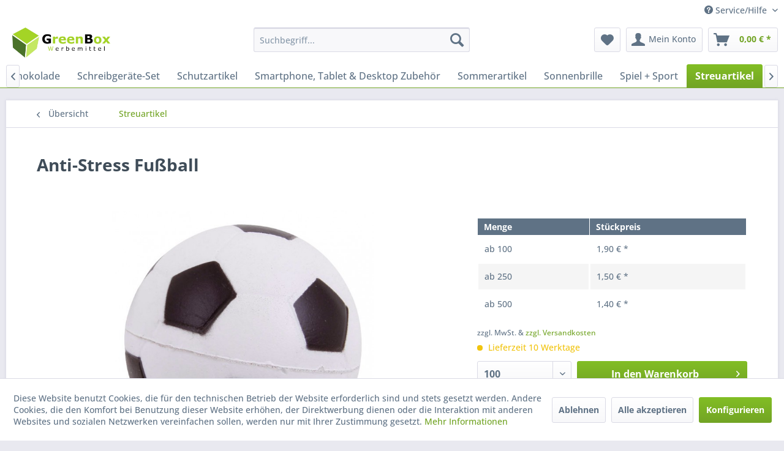

--- FILE ---
content_type: text/html; charset=UTF-8
request_url: https://greenbox-werbemittel.de/streuartikel/6548/anti-stress-fussball
body_size: 21660
content:
<!DOCTYPE html> <html class="no-js" lang="de" itemscope="itemscope" itemtype="https://schema.org/WebPage"> <head> <meta charset="utf-8"> <meta name="author" content="" /> <meta name="robots" content="index,follow" /> <meta name="revisit-after" content="15 days" /> <meta name="keywords" content="Anti-Stress Fußball" /> <meta name="description" content="Anti-Stress Fußball" /> <meta property="og:type" content="product" /> <meta property="og:site_name" content="GreenBox Werbemittel" /> <meta property="og:url" content="https://greenbox-werbemittel.de/streuartikel/6548/anti-stress-fussball" /> <meta property="og:title" content="Anti-Stress Fußball" /> <meta property="og:description" content="Anti-Stress Fußball, ø 60 mm, PU, inkl. 1-frb. Logodruck, zzgl. Drucknebenkosten" /> <meta property="og:image" content="https://greenbox-werbemittel.de/media/image/b4/42/39/850006_13.jpg" /> <meta property="product:brand" content="PPS" /> <meta property="product:price" content="1,90" /> <meta property="product:product_link" content="https://greenbox-werbemittel.de/streuartikel/6548/anti-stress-fussball" /> <meta name="twitter:card" content="product" /> <meta name="twitter:site" content="GreenBox Werbemittel" /> <meta name="twitter:title" content="Anti-Stress Fußball" /> <meta name="twitter:description" content="Anti-Stress Fußball, ø 60 mm, PU, inkl. 1-frb. Logodruck, zzgl. Drucknebenkosten" /> <meta name="twitter:image" content="https://greenbox-werbemittel.de/media/image/b4/42/39/850006_13.jpg" /> <meta itemprop="copyrightHolder" content="GreenBox Werbemittel" /> <meta itemprop="copyrightYear" content="2014" /> <meta itemprop="isFamilyFriendly" content="True" /> <meta itemprop="image" content="https://greenbox-werbemittel.de/media/image/5d/9d/60/GreenBox-Logo-gross.jpg" /> <meta name="viewport" content="width=device-width, initial-scale=1.0"> <meta name="mobile-web-app-capable" content="yes"> <meta name="apple-mobile-web-app-title" content="GreenBox Werbemittel"> <meta name="apple-mobile-web-app-capable" content="yes"> <meta name="apple-mobile-web-app-status-bar-style" content="default"> <link rel="apple-touch-icon-precomposed" href="https://greenbox-werbemittel.de/media/image/79/98/e4/GreenBox-W-rfel-180x180.jpg"> <link rel="shortcut icon" href="https://greenbox-werbemittel.de/media/unknown/37/9b/7e/GreenBox-W-rfel-16x16.ico"> <meta name="msapplication-navbutton-color" content="#72a425" /> <meta name="application-name" content="GreenBox Werbemittel" /> <meta name="msapplication-starturl" content="https://greenbox-werbemittel.de/" /> <meta name="msapplication-window" content="width=1024;height=768" /> <meta name="msapplication-TileImage" content="https://greenbox-werbemittel.de/media/image/b2/95/d0/GreenBox-W-rfel-150x150.jpg"> <meta name="msapplication-TileColor" content="#72a425"> <meta name="theme-color" content="#72a425" /> <link rel="canonical" href="https://greenbox-werbemittel.de/streuartikel/6548/anti-stress-fussball" /> <title itemprop="name">Anti-Stress Fußball | GreenBox Werbemittel</title> <link href="/web/cache/1713794914_50991930f9a3698cb4e8aefa8c5a53ea.css" media="all" rel="stylesheet" type="text/css" /> </head> <body class="is--ctl-detail is--act-index" > <div class="page-wrap"> <noscript class="noscript-main"> <div class="alert is--warning"> <div class="alert--icon"> <i class="icon--element icon--warning"></i> </div> <div class="alert--content"> Um GreenBox&#x20;Werbemittel in vollem Umfang nutzen zu k&ouml;nnen, empfehlen wir Ihnen Javascript in Ihrem Browser zu aktiveren. </div> </div> </noscript> <header class="header-main"> <div class="top-bar"> <div class="container block-group"> <nav class="top-bar--navigation block" role="menubar">   <div class="navigation--entry entry--compare is--hidden" role="menuitem" aria-haspopup="true" data-drop-down-menu="true">   </div> <div class="navigation--entry entry--service has--drop-down" role="menuitem" aria-haspopup="true" data-drop-down-menu="true"> <i class="icon--service"></i> Service/Hilfe <ul class="service--list is--rounded" role="menu"> <li class="service--entry" role="menuitem"> <a class="service--link" href="https://greenbox-werbemittel.de/registerFC/index/sValidation/H" title="Händler-Login" > Händler-Login </a> </li> <li class="service--entry" role="menuitem"> <a class="service--link" href="https://greenbox-werbemittel.de/ueber-uns" title="Über uns" > Über uns </a> </li> <li class="service--entry" role="menuitem"> <a class="service--link" href="https://greenbox-werbemittel.de/hilfe/support" title="Hilfe / Support" > Hilfe / Support </a> </li> <li class="service--entry" role="menuitem"> <a class="service--link" href="https://greenbox-werbemittel.de/kontaktformular" title="Kontakt" target="_self"> Kontakt </a> </li> <li class="service--entry" role="menuitem"> <a class="service--link" href="https://greenbox-werbemittel.de/versand-und-zahlungsbedingungen" title="Versand und Zahlungsbedingungen" > Versand und Zahlungsbedingungen </a> </li> <li class="service--entry" role="menuitem"> <a class="service--link" href="https://greenbox-werbemittel.de/datenschutz" title="Datenschutz" > Datenschutz </a> </li> <li class="service--entry" role="menuitem"> <a class="service--link" href="https://greenbox-werbemittel.de/agb" title="AGB" > AGB </a> </li> <li class="service--entry" role="menuitem"> <a class="service--link" href="https://greenbox-werbemittel.de/impressum" title="Impressum" > Impressum </a> </li> </ul> </div> </nav> </div> </div> <div class="container header--navigation"> <div class="logo-main block-group" role="banner"> <div class="logo--shop block"> <a class="logo--link" href="https://greenbox-werbemittel.de/" title="GreenBox Werbemittel - zur Startseite wechseln"> <picture> <source srcset="https://greenbox-werbemittel.de/media/image/5d/9d/60/GreenBox-Logo-gross.jpg" media="(min-width: 78.75em)"> <source srcset="/" media="(min-width: 64em)"> <source srcset="/" media="(min-width: 48em)"> <img srcset="https://greenbox-werbemittel.de/media/image/bc/f8/ba/GreenBox-Logo-Mobile.png" alt="GreenBox Werbemittel - zur Startseite wechseln" /> </picture> </a> </div> </div> <nav class="shop--navigation block-group"> <ul class="navigation--list block-group" role="menubar"> <li class="navigation--entry entry--menu-left" role="menuitem"> <a class="entry--link entry--trigger btn is--icon-left" href="#offcanvas--left" data-offcanvas="true" data-offCanvasSelector=".sidebar-main" aria-label="Menü"> <i class="icon--menu"></i> Menü </a> </li> <li class="navigation--entry entry--search" role="menuitem" data-search="true" aria-haspopup="true" data-minLength="3"> <a class="btn entry--link entry--trigger" href="#show-hide--search" title="Suche anzeigen / schließen" aria-label="Suche anzeigen / schließen"> <i class="icon--search"></i> <span class="search--display">Suchen</span> </a> <form action="/search" method="get" class="main-search--form"> <input type="search" name="sSearch" aria-label="Suchbegriff..." class="main-search--field" autocomplete="off" autocapitalize="off" placeholder="Suchbegriff..." maxlength="30" /> <button type="submit" class="main-search--button" aria-label="Suchen"> <i class="icon--search"></i> <span class="main-search--text">Suchen</span> </button> <div class="form--ajax-loader">&nbsp;</div> </form> <div class="main-search--results"></div> </li>  <li class="navigation--entry entry--notepad" role="menuitem"> <a href="https://greenbox-werbemittel.de/note" title="Merkzettel" aria-label="Merkzettel" class="btn"> <i class="icon--heart"></i> </a> </li> <li class="navigation--entry entry--account" role="menuitem" data-offcanvas="true" data-offCanvasSelector=".account--dropdown-navigation"> <a href="https://greenbox-werbemittel.de/account" title="Mein Konto" aria-label="Mein Konto" class="btn is--icon-left entry--link account--link"> <i class="icon--account"></i> <span class="account--display"> Mein Konto </span> </a> </li> <li class="navigation--entry entry--cart" role="menuitem"> <a class="btn is--icon-left cart--link" href="https://greenbox-werbemittel.de/checkout/cart" title="Warenkorb" aria-label="Warenkorb"> <span class="cart--display"> Warenkorb </span> <span class="badge is--primary is--minimal cart--quantity is--hidden">0</span> <i class="icon--basket"></i> <span class="cart--amount"> 0,00&nbsp;&euro; * </span> </a> <div class="ajax-loader">&nbsp;</div> </li>  </ul> </nav> <div class="container--ajax-cart" data-collapse-cart="true" data-displayMode="offcanvas"></div> </div> </header> <nav class="navigation-main"> <div class="container" data-menu-scroller="true" data-listSelector=".navigation--list.container" data-viewPortSelector=".navigation--list-wrapper"> <div class="navigation--list-wrapper"> <ul class="navigation--list container" role="menubar" itemscope="itemscope" itemtype="https://schema.org/SiteNavigationElement"> <li class="navigation--entry is--home" role="menuitem"> <a class="navigation--link is--first" href="https://greenbox-werbemittel.de/" title="" itemprop="url"> <i class="icon--house"></i> </a> </li><li class="navigation--entry" role="menuitem"><a class="navigation--link" href="https://greenbox-werbemittel.de/aufblasbare-artikel/" title="Aufblasbare Artikel" aria-label="Aufblasbare Artikel" itemprop="url"><span itemprop="name">Aufblasbare Artikel</span></a></li><li class="navigation--entry" role="menuitem"><a class="navigation--link" href="https://greenbox-werbemittel.de/auto-reisen/" title="Auto & Reisen" aria-label="Auto & Reisen" itemprop="url"><span itemprop="name">Auto & Reisen</span></a></li><li class="navigation--entry" role="menuitem"><a class="navigation--link" href="https://www.workweartextilien.de/43059/de/" title="Arbeitskleidung" aria-label="Arbeitskleidung" itemprop="url" target="_blank" rel="nofollow noopener"><span itemprop="name">Arbeitskleidung</span></a></li><li class="navigation--entry" role="menuitem"><a class="navigation--link" href="https://greenbox-werbemittel.de/armbanduhren-uhren/" title="Armbanduhren & Uhren" aria-label="Armbanduhren & Uhren" itemprop="url"><span itemprop="name">Armbanduhren & Uhren</span></a></li><li class="navigation--entry" role="menuitem"><a class="navigation--link" href="https://greenbox-werbemittel.de/backfoermchen/" title="Backförmchen" aria-label="Backförmchen" itemprop="url"><span itemprop="name">Backförmchen</span></a></li><li class="navigation--entry" role="menuitem"><a class="navigation--link" href="https://greenbox-werbemittel.de/bienenretter/" title="Bienenretter" aria-label="Bienenretter" itemprop="url"><span itemprop="name">Bienenretter</span></a></li><li class="navigation--entry" role="menuitem"><a class="navigation--link" href="https://greenbox-werbemittel.de/bleistifte-mit-werbung/" title="Bleistifte mit Werbung" aria-label="Bleistifte mit Werbung" itemprop="url"><span itemprop="name">Bleistifte mit Werbung</span></a></li><li class="navigation--entry" role="menuitem"><a class="navigation--link" href="https://greenbox-werbemittel.de/bonbon/" title="Bonbon" aria-label="Bonbon" itemprop="url"><span itemprop="name">Bonbon</span></a></li><li class="navigation--entry" role="menuitem"><a class="navigation--link" href="https://greenbox-werbemittel.de/bueroartikel/" title="Büroartikel" aria-label="Büroartikel" itemprop="url"><span itemprop="name">Büroartikel</span></a></li><li class="navigation--entry" role="menuitem"><a class="navigation--link" href="https://greenbox-werbemittel.de/caps/" title="Caps" aria-label="Caps" itemprop="url"><span itemprop="name">Caps</span></a></li><li class="navigation--entry" role="menuitem"><a class="navigation--link" href="https://greenbox-werbemittel.de/eiskratzer-mit-werbung/" title="Eiskratzer mit Werbung" aria-label="Eiskratzer mit Werbung" itemprop="url"><span itemprop="name">Eiskratzer mit Werbung</span></a></li><li class="navigation--entry" role="menuitem"><a class="navigation--link" href="https://greenbox-werbemittel.de/essen-trinken/" title="Essen + Trinken" aria-label="Essen + Trinken" itemprop="url"><span itemprop="name">Essen + Trinken</span></a></li><li class="navigation--entry" role="menuitem"><a class="navigation--link" href="https://greenbox-werbemittel.de/eventartikel/" title="Eventartikel" aria-label="Eventartikel" itemprop="url"><span itemprop="name">Eventartikel</span></a></li><li class="navigation--entry" role="menuitem"><a class="navigation--link" href="https://greenbox-werbemittel.de/fahrrad/" title="Fahrrad" aria-label="Fahrrad" itemprop="url"><span itemprop="name">Fahrrad</span></a></li><li class="navigation--entry" role="menuitem"><a class="navigation--link" href="https://greenbox-werbemittel.de/feuerzeuge/" title="Feuerzeuge" aria-label="Feuerzeuge" itemprop="url"><span itemprop="name">Feuerzeuge</span></a></li><li class="navigation--entry" role="menuitem"><a class="navigation--link" href="https://greenbox-werbemittel.de/flaschenoeffner/" title="Flaschenöffner" aria-label="Flaschenöffner" itemprop="url"><span itemprop="name">Flaschenöffner</span></a></li><li class="navigation--entry" role="menuitem"><a class="navigation--link" href="https://greenbox-werbemittel.de/garten/" title="Garten" aria-label="Garten" itemprop="url"><span itemprop="name">Garten</span></a></li><li class="navigation--entry" role="menuitem"><a class="navigation--link" href="https://greenbox-werbemittel.de/glaeser/" title="Gläser" aria-label="Gläser" itemprop="url"><span itemprop="name">Gläser</span></a></li><li class="navigation--entry" role="menuitem"><a class="navigation--link" href="https://greenbox-werbemittel.de/gruene-werbung-blumen/" title="Grüne Werbung Blumen" aria-label="Grüne Werbung Blumen" itemprop="url"><span itemprop="name">Grüne Werbung Blumen</span></a></li><li class="navigation--entry" role="menuitem"><a class="navigation--link" href="https://greenbox-werbemittel.de/haftnotizen/" title="Haftnotizen" aria-label="Haftnotizen" itemprop="url"><span itemprop="name">Haftnotizen</span></a></li><li class="navigation--entry" role="menuitem"><a class="navigation--link" href="https://greenbox-werbemittel.de/haustierzubehoer/" title="Haustierzubehör" aria-label="Haustierzubehör" itemprop="url"><span itemprop="name">Haustierzubehör</span></a></li><li class="navigation--entry" role="menuitem"><a class="navigation--link" href="https://greenbox-werbemittel.de/holz-werbemittel-werbeartikel-aus-holz/" title="Holz-Werbemittel, Werbeartikel aus Holz" aria-label="Holz-Werbemittel, Werbeartikel aus Holz" itemprop="url"><span itemprop="name">Holz-Werbemittel, Werbeartikel aus Holz</span></a></li><li class="navigation--entry" role="menuitem"><a class="navigation--link" href="https://greenbox-werbemittel.de/induktives-laden/" title="Induktives Laden" aria-label="Induktives Laden" itemprop="url"><span itemprop="name">Induktives Laden</span></a></li><li class="navigation--entry" role="menuitem"><a class="navigation--link" href="http://nhs.kalender24.biz/index.php?ui=4cf12abed6a4023297d03b8fe1fe91d2 "target="_blank"" title="Kalender" aria-label="Kalender" itemprop="url" rel="nofollow noopener"><span itemprop="name">Kalender</span></a></li><li class="navigation--entry" role="menuitem"><a class="navigation--link" href="https://greenbox-werbemittel.de/kinder/" title="Kinder" aria-label="Kinder" itemprop="url"><span itemprop="name">Kinder</span></a></li><li class="navigation--entry" role="menuitem"><a class="navigation--link" href="https://greenbox-werbemittel.de/kreditkartenhalter/" title="Kreditkartenhalter" aria-label="Kreditkartenhalter" itemprop="url"><span itemprop="name">Kreditkartenhalter</span></a></li><li class="navigation--entry" role="menuitem"><a class="navigation--link" href="https://greenbox-werbemittel.de/kueche/" title="Küche" aria-label="Küche" itemprop="url"><span itemprop="name">Küche</span></a></li><li class="navigation--entry" role="menuitem"><a class="navigation--link" href="https://greenbox-werbemittel.de/kuehltaschen/" title="Kühltaschen" aria-label="Kühltaschen" itemprop="url"><span itemprop="name">Kühltaschen</span></a></li><li class="navigation--entry" role="menuitem"><a class="navigation--link" href="https://greenbox-werbemittel.de/kugelschreiber-aus-kunststoff/" title="Kugelschreiber aus Kunststoff" aria-label="Kugelschreiber aus Kunststoff" itemprop="url"><span itemprop="name">Kugelschreiber aus Kunststoff</span></a></li><li class="navigation--entry" role="menuitem"><a class="navigation--link" href="https://greenbox-werbemittel.de/kugelschreiber-mit-werbung/" title="Kugelschreiber mit Werbung" aria-label="Kugelschreiber mit Werbung" itemprop="url"><span itemprop="name">Kugelschreiber mit Werbung</span></a></li><li class="navigation--entry" role="menuitem"><a class="navigation--link" href="https://greenbox-werbemittel.de/ladekabel/" title="Ladekabel" aria-label="Ladekabel" itemprop="url"><span itemprop="name">Ladekabel</span></a></li><li class="navigation--entry" role="menuitem"><a class="navigation--link" href="https://greenbox-werbemittel.de/lanyards/" title="Lanyards" aria-label="Lanyards" itemprop="url"><span itemprop="name">Lanyards</span></a></li><li class="navigation--entry" role="menuitem"><a class="navigation--link" href="https://greenbox-werbemittel.de/lautsprecher-kopfhoerer/" title="Lautsprecher & Kopfhörer" aria-label="Lautsprecher & Kopfhörer" itemprop="url"><span itemprop="name">Lautsprecher & Kopfhörer</span></a></li><li class="navigation--entry" role="menuitem"><a class="navigation--link" href="https://greenbox-werbemittel.de/leifheit-soehnle/" title="Leifheit | Soehnle" aria-label="Leifheit | Soehnle" itemprop="url"><span itemprop="name">Leifheit | Soehnle</span></a></li><li class="navigation--entry" role="menuitem"><a class="navigation--link" href="https://greenbox-werbemittel.de/lederboersen/" title="Lederbörsen" aria-label="Lederbörsen" itemprop="url"><span itemprop="name">Lederbörsen</span></a></li><li class="navigation--entry" role="menuitem"><a class="navigation--link" href="https://greenbox-werbemittel.de/lineale-mit-werbung/" title="Lineale mit Werbung" aria-label="Lineale mit Werbung" itemprop="url"><span itemprop="name">Lineale mit Werbung</span></a></li><li class="navigation--entry" role="menuitem"><a class="navigation--link" href="https://greenbox-werbemittel.de/luftballon/" title="Luftballon" aria-label="Luftballon" itemprop="url"><span itemprop="name">Luftballon</span></a></li><li class="navigation--entry" role="menuitem"><a class="navigation--link" href="https://greenbox-werbemittel.de/made-in-germany/" title="Made in Germany" aria-label="Made in Germany" itemprop="url"><span itemprop="name">Made in Germany</span></a></li><li class="navigation--entry" role="menuitem"><a class="navigation--link" href="https://greenbox-werbemittel.de/magnete-mit-werbung/" title="Magnete mit Werbung" aria-label="Magnete mit Werbung" itemprop="url"><span itemprop="name">Magnete mit Werbung</span></a></li><li class="navigation--entry" role="menuitem"><a class="navigation--link" href="https://greenbox-werbemittel.de/massstaebe-massbaender/" title="Maßstäbe Maßbänder" aria-label="Maßstäbe Maßbänder" itemprop="url"><span itemprop="name">Maßstäbe Maßbänder</span></a></li><li class="navigation--entry" role="menuitem"><a class="navigation--link" href="https://greenbox-werbemittel.de/messer-werkzeuge/" title="Messer + Werkzeuge" aria-label="Messer + Werkzeuge" itemprop="url"><span itemprop="name">Messer + Werkzeuge</span></a></li><li class="navigation--entry" role="menuitem"><a class="navigation--link" href="https://greenbox-werbemittel.de/metallkugelschreiber-mit-werbung/" title="Metallkugelschreiber mit Werbung" aria-label="Metallkugelschreiber mit Werbung" itemprop="url"><span itemprop="name">Metallkugelschreiber mit Werbung</span></a></li><li class="navigation--entry" role="menuitem"><a class="navigation--link" href="https://greenbox-werbemittel.de/mineralwasser/" title="Mineralwasser" aria-label="Mineralwasser" itemprop="url"><span itemprop="name">Mineralwasser</span></a></li><li class="navigation--entry" role="menuitem"><a class="navigation--link" href="https://greenbox-werbemittel.de/nachhaltige-werbemittel/" title="Nachhaltige Werbemittel" aria-label="Nachhaltige Werbemittel" itemprop="url"><span itemprop="name">Nachhaltige Werbemittel</span></a></li><li class="navigation--entry" role="menuitem"><a class="navigation--link" href="https://greenbox-werbemittel.de/namensschilder/" title="Namensschilder" aria-label="Namensschilder" itemprop="url"><span itemprop="name">Namensschilder</span></a></li><li class="navigation--entry" role="menuitem"><a class="navigation--link" href="https://greenbox-werbemittel.de/notizbuecher/" title="Notizbücher" aria-label="Notizbücher" itemprop="url"><span itemprop="name">Notizbücher</span></a></li><li class="navigation--entry" role="menuitem"><a class="navigation--link" href="https://greenbox-werbemittel.de/outdoor/" title="Outdoor" aria-label="Outdoor" itemprop="url"><span itemprop="name">Outdoor</span></a></li><li class="navigation--entry" role="menuitem"><a class="navigation--link" href="https://greenbox-werbemittel.de/papiertaschen/" title="Papiertaschen" aria-label="Papiertaschen" itemprop="url"><span itemprop="name">Papiertaschen</span></a></li><li class="navigation--entry" role="menuitem"><a class="navigation--link" href="https://greenbox-werbemittel.de/pappbecher-bio-pappbecher/" title="Pappbecher - Bio Pappbecher" aria-label="Pappbecher - Bio Pappbecher" itemprop="url"><span itemprop="name">Pappbecher - Bio Pappbecher</span></a></li><li class="navigation--entry" role="menuitem"><a class="navigation--link" href="https://greenbox-werbemittel.de/parkscheiben/" title="Parkscheiben" aria-label="Parkscheiben" itemprop="url"><span itemprop="name">Parkscheiben</span></a></li><li class="navigation--entry" role="menuitem"><a class="navigation--link" href="https://greenbox-werbemittel.de/pfefferminz/" title="Pfefferminz" aria-label="Pfefferminz" itemprop="url"><span itemprop="name">Pfefferminz</span></a></li><li class="navigation--entry" role="menuitem"><a class="navigation--link" href="https://greenbox-werbemittel.de/philippi-design/" title="Philippi-Design" aria-label="Philippi-Design" itemprop="url"><span itemprop="name">Philippi-Design</span></a></li><li class="navigation--entry" role="menuitem"><a class="navigation--link" href="https://greenbox-werbemittel.de/pins/" title="Pins" aria-label="Pins" itemprop="url"><span itemprop="name">Pins</span></a></li><li class="navigation--entry" role="menuitem"><a class="navigation--link" href="https://greenbox-werbemittel.de/plueschtiere/" title="Plüschtiere" aria-label="Plüschtiere" itemprop="url"><span itemprop="name">Plüschtiere</span></a></li><li class="navigation--entry" role="menuitem"><a class="navigation--link" href="https://greenbox-werbemittel.de/powerbanks/" title="Powerbanks" aria-label="Powerbanks" itemprop="url"><span itemprop="name">Powerbanks</span></a></li><li class="navigation--entry" role="menuitem"><a class="navigation--link" href="https://greenbox-werbemittel.de/pflegeprodukte-mit-werbung/" title="Pflegeprodukte mit Werbung" aria-label="Pflegeprodukte mit Werbung" itemprop="url"><span itemprop="name">Pflegeprodukte mit Werbung</span></a></li><li class="navigation--entry" role="menuitem"><a class="navigation--link" href="https://greenbox-werbemittel.de/radios/" title="Radios" aria-label="Radios" itemprop="url"><span itemprop="name">Radios</span></a></li><li class="navigation--entry" role="menuitem"><a class="navigation--link" href="https://greenbox-werbemittel.de/regenschirme/" title="Regenschirme" aria-label="Regenschirme" itemprop="url"><span itemprop="name">Regenschirme</span></a></li><li class="navigation--entry" role="menuitem"><a class="navigation--link" href="https://greenbox-werbemittel.de/rfid-schutz/" title="RFID Schutz" aria-label="RFID Schutz" itemprop="url"><span itemprop="name">RFID Schutz</span></a></li><li class="navigation--entry" role="menuitem"><a class="navigation--link" href="https://greenbox-werbemittel.de/rucksaecke/" title="Rucksäcke" aria-label="Rucksäcke" itemprop="url"><span itemprop="name">Rucksäcke</span></a></li><li class="navigation--entry" role="menuitem"><a class="navigation--link" href="https://greenbox-werbemittel.de/schluesselanhaeger/" title="Schlüsselanhäger" aria-label="Schlüsselanhäger" itemprop="url"><span itemprop="name">Schlüsselanhäger</span></a></li><li class="navigation--entry" role="menuitem"><a class="navigation--link" href="https://greenbox-werbemittel.de/schokolade/" title="Schokolade" aria-label="Schokolade" itemprop="url"><span itemprop="name">Schokolade</span></a></li><li class="navigation--entry" role="menuitem"><a class="navigation--link" href="https://greenbox-werbemittel.de/schreibgeraete-set/" title="Schreibgeräte-Set" aria-label="Schreibgeräte-Set" itemprop="url"><span itemprop="name">Schreibgeräte-Set</span></a></li><li class="navigation--entry" role="menuitem"><a class="navigation--link" href="https://greenbox-werbemittel.de/schutzartikel/" title="Schutzartikel" aria-label="Schutzartikel" itemprop="url"><span itemprop="name">Schutzartikel</span></a></li><li class="navigation--entry" role="menuitem"><a class="navigation--link" href="https://greenbox-werbemittel.de/smartphone-tablet-desktop-zubehoer/" title="Smartphone, Tablet & Desktop Zubehör" aria-label="Smartphone, Tablet & Desktop Zubehör" itemprop="url"><span itemprop="name">Smartphone, Tablet & Desktop Zubehör</span></a></li><li class="navigation--entry" role="menuitem"><a class="navigation--link" href="https://greenbox-werbemittel.de/sommerartikel/" title="Sommerartikel" aria-label="Sommerartikel" itemprop="url"><span itemprop="name">Sommerartikel</span></a></li><li class="navigation--entry" role="menuitem"><a class="navigation--link" href="https://greenbox-werbemittel.de/sonnenbrille/" title="Sonnenbrille" aria-label="Sonnenbrille" itemprop="url"><span itemprop="name">Sonnenbrille</span></a></li><li class="navigation--entry" role="menuitem"><a class="navigation--link" href="https://greenbox-werbemittel.de/spiel-sport/" title="Spiel + Sport" aria-label="Spiel + Sport" itemprop="url"><span itemprop="name">Spiel + Sport</span></a></li><li class="navigation--entry is--active" role="menuitem"><a class="navigation--link is--active" href="https://greenbox-werbemittel.de/streuartikel/" title="Streuartikel" aria-label="Streuartikel" itemprop="url"><span itemprop="name">Streuartikel</span></a></li><li class="navigation--entry" role="menuitem"><a class="navigation--link" href="https://greenbox-werbemittel.de/suessigkeiten-mit-werbung/" title="Süßigkeiten mit Werbung" aria-label="Süßigkeiten mit Werbung" itemprop="url"><span itemprop="name">Süßigkeiten mit Werbung</span></a></li><li class="navigation--entry" role="menuitem"><a class="navigation--link" href="https://greenbox-werbemittel.de/taschen/" title="Taschen" aria-label="Taschen" itemprop="url"><span itemprop="name">Taschen</span></a></li><li class="navigation--entry" role="menuitem"><a class="navigation--link" href="https://greenbox-werbemittel.de/taschenlampen-tools/" title="Taschenlampen & Tools" aria-label="Taschenlampen & Tools" itemprop="url"><span itemprop="name">Taschenlampen & Tools</span></a></li><li class="navigation--entry" role="menuitem"><a class="navigation--link" href="https://greenbox-werbemittel.de/tassen-becher/" title="Tassen + Becher" aria-label="Tassen + Becher" itemprop="url"><span itemprop="name">Tassen + Becher</span></a></li><li class="navigation--entry" role="menuitem"><a class="navigation--link" href="https://greenbox-werbemittel.de/tassen-untertassen/" title="Tassen & Untertassen" aria-label="Tassen & Untertassen" itemprop="url"><span itemprop="name">Tassen & Untertassen</span></a></li><li class="navigation--entry" role="menuitem"><a class="navigation--link" href="https://www.promotextilien.de/43059/de/" title="Textilien Caps" aria-label="Textilien Caps" itemprop="url" target="_blank" rel="nofollow noopener"><span itemprop="name">Textilien Caps</span></a></li><li class="navigation--entry" role="menuitem"><a class="navigation--link" href="https://greenbox-werbemittel.de/textmarker/" title="Textmarker" aria-label="Textmarker" itemprop="url"><span itemprop="name">Textmarker</span></a></li><li class="navigation--entry" role="menuitem"><a class="navigation--link" href="https://greenbox-werbemittel.de/to-go-becher/" title="To Go Becher" aria-label="To Go Becher" itemprop="url"><span itemprop="name">To Go Becher</span></a></li><li class="navigation--entry" role="menuitem"><a class="navigation--link" href="https://greenbox-werbemittel.de/trinkflasche/" title="Trinkflasche" aria-label="Trinkflasche" itemprop="url"><span itemprop="name">Trinkflasche</span></a></li><li class="navigation--entry" role="menuitem"><a class="navigation--link" href="https://greenbox-werbemittel.de/visitenkartenbox/" title="Visitenkartenbox" aria-label="Visitenkartenbox" itemprop="url"><span itemprop="name">Visitenkartenbox</span></a></li><li class="navigation--entry" role="menuitem"><a class="navigation--link" href="https://greenbox-werbemittel.de/wahlwerbung/" title="Wahlwerbung" aria-label="Wahlwerbung" itemprop="url"><span itemprop="name">Wahlwerbung</span></a></li><li class="navigation--entry" role="menuitem"><a class="navigation--link" href="http://nhs.kalender24.biz/index.php?ui=4cf12abed6a4023297d03b8fe1fe91d2 "target="_blank"" title="Wandkalender - Notizbücher" aria-label="Wandkalender - Notizbücher" itemprop="url" rel="nofollow noopener"><span itemprop="name">Wandkalender - Notizbücher</span></a></li><li class="navigation--entry" role="menuitem"><a class="navigation--link" href="https://greenbox-werbemittel.de/wasserball/" title="Wasserball" aria-label="Wasserball" itemprop="url"><span itemprop="name">Wasserball</span></a></li><li class="navigation--entry" role="menuitem"><a class="navigation--link" href="https://greenbox-werbemittel.de/weihnachten/" title="Weihnachten" aria-label="Weihnachten" itemprop="url"><span itemprop="name">Weihnachten</span></a></li><li class="navigation--entry" role="menuitem"><a class="navigation--link" href="https://greenbox-werbemittel.de/werbemittel-fuer-tiere-haustiere/" title="Werbemittel für Tiere Haustiere" aria-label="Werbemittel für Tiere Haustiere" itemprop="url"><span itemprop="name">Werbemittel für Tiere Haustiere</span></a></li><li class="navigation--entry" role="menuitem"><a class="navigation--link" href="https://greenbox-werbemittel.de/wohnen-haushalt/" title="Wohnen + Haushalt" aria-label="Wohnen + Haushalt" itemprop="url"><span itemprop="name">Wohnen + Haushalt</span></a></li><li class="navigation--entry" role="menuitem"><a class="navigation--link" href="https://greenbox-werbemittel.de/wetterstationen/" title="Wetterstationen" aria-label="Wetterstationen" itemprop="url"><span itemprop="name">Wetterstationen</span></a></li><li class="navigation--entry" role="menuitem"><a class="navigation--link" href="https://greenbox-werbemittel.de/umweltfreundliche-kugelschreiber/" title="Umweltfreundliche Kugelschreiber" aria-label="Umweltfreundliche Kugelschreiber" itemprop="url"><span itemprop="name">Umweltfreundliche Kugelschreiber</span></a></li><li class="navigation--entry" role="menuitem"><a class="navigation--link" href="https://greenbox-werbemittel.de/usb-anschluesse/" title="USB Anschlüsse" aria-label="USB Anschlüsse" itemprop="url"><span itemprop="name">USB Anschlüsse</span></a></li><li class="navigation--entry" role="menuitem"><a class="navigation--link" href="https://greenbox-werbemittel.de/usb-sticks/" title="USB Sticks" aria-label="USB Sticks" itemprop="url"><span itemprop="name">USB Sticks</span></a></li><li class="navigation--entry" role="menuitem"><a class="navigation--link" href="https://greenbox-werbemittel.de/zettelklotz/" title="Zettelklotz" aria-label="Zettelklotz" itemprop="url"><span itemprop="name">Zettelklotz</span></a></li> </ul> </div> </div> </nav> <section class="content-main container block-group"> <nav class="content--breadcrumb block"> <a class="breadcrumb--button breadcrumb--link" href="https://greenbox-werbemittel.de/streuartikel/" title="Übersicht"> <i class="icon--arrow-left"></i> <span class="breadcrumb--title">Übersicht</span> </a> <ul class="breadcrumb--list" role="menu" itemscope itemtype="https://schema.org/BreadcrumbList"> <li role="menuitem" class="breadcrumb--entry is--active" itemprop="itemListElement" itemscope itemtype="https://schema.org/ListItem"> <a class="breadcrumb--link" href="https://greenbox-werbemittel.de/streuartikel/" title="Streuartikel" itemprop="item"> <link itemprop="url" href="https://greenbox-werbemittel.de/streuartikel/" /> <span class="breadcrumb--title" itemprop="name">Streuartikel</span> </a> <meta itemprop="position" content="0" /> </li> </ul> </nav> <nav class="product--navigation"> <a href="#" class="navigation--link link--prev"> <div class="link--prev-button"> <span class="link--prev-inner">Zurück</span> </div> <div class="image--wrapper"> <div class="image--container"></div> </div> </a> <a href="#" class="navigation--link link--next"> <div class="link--next-button"> <span class="link--next-inner">Vor</span> </div> <div class="image--wrapper"> <div class="image--container"></div> </div> </a> </nav> <div class="content-main--inner"> <div id='cookie-consent' class='off-canvas is--left block-transition' data-cookie-consent-manager='true' data-cookieTimeout='60'> <div class='cookie-consent--header cookie-consent--close'> Cookie-Einstellungen <i class="icon--arrow-right"></i> </div> <div class='cookie-consent--description'> Diese Website benutzt Cookies, die für den technischen Betrieb der Website erforderlich sind und stets gesetzt werden. Andere Cookies, die den Komfort bei Benutzung dieser Website erhöhen, der Direktwerbung dienen oder die Interaktion mit anderen Websites und sozialen Netzwerken vereinfachen sollen, werden nur mit Ihrer Zustimmung gesetzt. </div> <div class='cookie-consent--configuration'> <div class='cookie-consent--configuration-header'> <div class='cookie-consent--configuration-header-text'>Konfiguration</div> </div> <div class='cookie-consent--configuration-main'> <div class='cookie-consent--group'> <input type="hidden" class="cookie-consent--group-name" value="technical" /> <label class="cookie-consent--group-state cookie-consent--state-input cookie-consent--required"> <input type="checkbox" name="technical-state" class="cookie-consent--group-state-input" disabled="disabled" checked="checked"/> <span class="cookie-consent--state-input-element"></span> </label> <div class='cookie-consent--group-title' data-collapse-panel='true' data-contentSiblingSelector=".cookie-consent--group-container"> <div class="cookie-consent--group-title-label cookie-consent--state-label"> Technisch erforderlich </div> <span class="cookie-consent--group-arrow is-icon--right"> <i class="icon--arrow-right"></i> </span> </div> <div class='cookie-consent--group-container'> <div class='cookie-consent--group-description'> Diese Cookies sind für die Grundfunktionen des Shops notwendig. </div> <div class='cookie-consent--cookies-container'> <div class='cookie-consent--cookie'> <input type="hidden" class="cookie-consent--cookie-name" value="cookieDeclined" /> <label class="cookie-consent--cookie-state cookie-consent--state-input cookie-consent--required"> <input type="checkbox" name="cookieDeclined-state" class="cookie-consent--cookie-state-input" disabled="disabled" checked="checked" /> <span class="cookie-consent--state-input-element"></span> </label> <div class='cookie--label cookie-consent--state-label'> "Alle Cookies ablehnen" Cookie </div> </div> <div class='cookie-consent--cookie'> <input type="hidden" class="cookie-consent--cookie-name" value="allowCookie" /> <label class="cookie-consent--cookie-state cookie-consent--state-input cookie-consent--required"> <input type="checkbox" name="allowCookie-state" class="cookie-consent--cookie-state-input" disabled="disabled" checked="checked" /> <span class="cookie-consent--state-input-element"></span> </label> <div class='cookie--label cookie-consent--state-label'> "Alle Cookies annehmen" Cookie </div> </div> <div class='cookie-consent--cookie'> <input type="hidden" class="cookie-consent--cookie-name" value="shop" /> <label class="cookie-consent--cookie-state cookie-consent--state-input cookie-consent--required"> <input type="checkbox" name="shop-state" class="cookie-consent--cookie-state-input" disabled="disabled" checked="checked" /> <span class="cookie-consent--state-input-element"></span> </label> <div class='cookie--label cookie-consent--state-label'> Ausgewählter Shop </div> </div> <div class='cookie-consent--cookie'> <input type="hidden" class="cookie-consent--cookie-name" value="csrf_token" /> <label class="cookie-consent--cookie-state cookie-consent--state-input cookie-consent--required"> <input type="checkbox" name="csrf_token-state" class="cookie-consent--cookie-state-input" disabled="disabled" checked="checked" /> <span class="cookie-consent--state-input-element"></span> </label> <div class='cookie--label cookie-consent--state-label'> CSRF-Token </div> </div> <div class='cookie-consent--cookie'> <input type="hidden" class="cookie-consent--cookie-name" value="cookiePreferences" /> <label class="cookie-consent--cookie-state cookie-consent--state-input cookie-consent--required"> <input type="checkbox" name="cookiePreferences-state" class="cookie-consent--cookie-state-input" disabled="disabled" checked="checked" /> <span class="cookie-consent--state-input-element"></span> </label> <div class='cookie--label cookie-consent--state-label'> Cookie-Einstellungen </div> </div> <div class='cookie-consent--cookie'> <input type="hidden" class="cookie-consent--cookie-name" value="x-cache-context-hash" /> <label class="cookie-consent--cookie-state cookie-consent--state-input cookie-consent--required"> <input type="checkbox" name="x-cache-context-hash-state" class="cookie-consent--cookie-state-input" disabled="disabled" checked="checked" /> <span class="cookie-consent--state-input-element"></span> </label> <div class='cookie--label cookie-consent--state-label'> Individuelle Preise </div> </div> <div class='cookie-consent--cookie'> <input type="hidden" class="cookie-consent--cookie-name" value="nocache" /> <label class="cookie-consent--cookie-state cookie-consent--state-input cookie-consent--required"> <input type="checkbox" name="nocache-state" class="cookie-consent--cookie-state-input" disabled="disabled" checked="checked" /> <span class="cookie-consent--state-input-element"></span> </label> <div class='cookie--label cookie-consent--state-label'> Kundenspezifisches Caching </div> </div> <div class='cookie-consent--cookie'> <input type="hidden" class="cookie-consent--cookie-name" value="session" /> <label class="cookie-consent--cookie-state cookie-consent--state-input cookie-consent--required"> <input type="checkbox" name="session-state" class="cookie-consent--cookie-state-input" disabled="disabled" checked="checked" /> <span class="cookie-consent--state-input-element"></span> </label> <div class='cookie--label cookie-consent--state-label'> Session </div> </div> <div class='cookie-consent--cookie'> <input type="hidden" class="cookie-consent--cookie-name" value="currency" /> <label class="cookie-consent--cookie-state cookie-consent--state-input cookie-consent--required"> <input type="checkbox" name="currency-state" class="cookie-consent--cookie-state-input" disabled="disabled" checked="checked" /> <span class="cookie-consent--state-input-element"></span> </label> <div class='cookie--label cookie-consent--state-label'> Währungswechsel </div> </div> </div> </div> </div> <div class='cookie-consent--group'> <input type="hidden" class="cookie-consent--group-name" value="comfort" /> <label class="cookie-consent--group-state cookie-consent--state-input"> <input type="checkbox" name="comfort-state" class="cookie-consent--group-state-input"/> <span class="cookie-consent--state-input-element"></span> </label> <div class='cookie-consent--group-title' data-collapse-panel='true' data-contentSiblingSelector=".cookie-consent--group-container"> <div class="cookie-consent--group-title-label cookie-consent--state-label"> Komfortfunktionen </div> <span class="cookie-consent--group-arrow is-icon--right"> <i class="icon--arrow-right"></i> </span> </div> <div class='cookie-consent--group-container'> <div class='cookie-consent--group-description'> Diese Cookies werden genutzt um das Einkaufserlebnis noch ansprechender zu gestalten, beispielsweise für die Wiedererkennung des Besuchers. </div> <div class='cookie-consent--cookies-container'> <div class='cookie-consent--cookie'> <input type="hidden" class="cookie-consent--cookie-name" value="sUniqueID" /> <label class="cookie-consent--cookie-state cookie-consent--state-input"> <input type="checkbox" name="sUniqueID-state" class="cookie-consent--cookie-state-input" /> <span class="cookie-consent--state-input-element"></span> </label> <div class='cookie--label cookie-consent--state-label'> Merkzettel </div> </div> </div> </div> </div> <div class='cookie-consent--group'> <input type="hidden" class="cookie-consent--group-name" value="statistics" /> <label class="cookie-consent--group-state cookie-consent--state-input"> <input type="checkbox" name="statistics-state" class="cookie-consent--group-state-input"/> <span class="cookie-consent--state-input-element"></span> </label> <div class='cookie-consent--group-title' data-collapse-panel='true' data-contentSiblingSelector=".cookie-consent--group-container"> <div class="cookie-consent--group-title-label cookie-consent--state-label"> Statistik & Tracking </div> <span class="cookie-consent--group-arrow is-icon--right"> <i class="icon--arrow-right"></i> </span> </div> <div class='cookie-consent--group-container'> <div class='cookie-consent--cookies-container'> <div class='cookie-consent--cookie'> <input type="hidden" class="cookie-consent--cookie-name" value="x-ua-device" /> <label class="cookie-consent--cookie-state cookie-consent--state-input"> <input type="checkbox" name="x-ua-device-state" class="cookie-consent--cookie-state-input" /> <span class="cookie-consent--state-input-element"></span> </label> <div class='cookie--label cookie-consent--state-label'> Endgeräteerkennung </div> </div> <div class='cookie-consent--cookie'> <input type="hidden" class="cookie-consent--cookie-name" value="partner" /> <label class="cookie-consent--cookie-state cookie-consent--state-input"> <input type="checkbox" name="partner-state" class="cookie-consent--cookie-state-input" /> <span class="cookie-consent--state-input-element"></span> </label> <div class='cookie--label cookie-consent--state-label'> Partnerprogramm </div> </div> </div> </div> </div> </div> </div> <div class="cookie-consent--save"> <input class="cookie-consent--save-button btn is--primary" type="button" value="Einstellungen speichern" /> </div> </div> <aside class="sidebar-main off-canvas"> <div class="navigation--smartphone"> <ul class="navigation--list "> <li class="navigation--entry entry--close-off-canvas"> <a href="#close-categories-menu" title="Menü schließen" class="navigation--link"> Menü schließen <i class="icon--arrow-right"></i> </a> </li> </ul> <div class="mobile--switches">   </div> </div> <div class="sidebar--categories-wrapper" data-subcategory-nav="true" data-mainCategoryId="3" data-categoryId="26" data-fetchUrl="/widgets/listing/getCategory/categoryId/26"> <div class="categories--headline navigation--headline"> Kategorien </div> <div class="sidebar--categories-navigation"> <ul class="sidebar--navigation categories--navigation navigation--list is--drop-down is--level0 is--rounded" role="menu"> <li class="navigation--entry" role="menuitem"> <a class="navigation--link" href="https://greenbox-werbemittel.de/aufblasbare-artikel/" data-categoryId="27" data-fetchUrl="/widgets/listing/getCategory/categoryId/27" title="Aufblasbare Artikel" > Aufblasbare Artikel </a> </li> <li class="navigation--entry" role="menuitem"> <a class="navigation--link" href="https://greenbox-werbemittel.de/auto-reisen/" data-categoryId="5" data-fetchUrl="/widgets/listing/getCategory/categoryId/5" title="Auto &amp; Reisen" > Auto & Reisen </a> </li> <li class="navigation--entry" role="menuitem"> <a class="navigation--link" href="https://www.workweartextilien.de/43059/de/" data-categoryId="114" data-fetchUrl="/widgets/listing/getCategory/categoryId/114" title="Arbeitskleidung" target="_blank" rel="nofollow noopener"> Arbeitskleidung </a> </li> <li class="navigation--entry" role="menuitem"> <a class="navigation--link" href="https://greenbox-werbemittel.de/armbanduhren-uhren/" data-categoryId="63" data-fetchUrl="/widgets/listing/getCategory/categoryId/63" title="Armbanduhren &amp; Uhren" > Armbanduhren & Uhren </a> </li> <li class="navigation--entry" role="menuitem"> <a class="navigation--link" href="https://greenbox-werbemittel.de/backfoermchen/" data-categoryId="113" data-fetchUrl="/widgets/listing/getCategory/categoryId/113" title="Backförmchen" > Backförmchen </a> </li> <li class="navigation--entry" role="menuitem"> <a class="navigation--link" href="https://greenbox-werbemittel.de/bienenretter/" data-categoryId="111" data-fetchUrl="/widgets/listing/getCategory/categoryId/111" title="Bienenretter" > Bienenretter </a> </li> <li class="navigation--entry" role="menuitem"> <a class="navigation--link" href="https://greenbox-werbemittel.de/bleistifte-mit-werbung/" data-categoryId="70" data-fetchUrl="/widgets/listing/getCategory/categoryId/70" title="Bleistifte mit Werbung" > Bleistifte mit Werbung </a> </li> <li class="navigation--entry" role="menuitem"> <a class="navigation--link" href="https://greenbox-werbemittel.de/bonbon/" data-categoryId="6" data-fetchUrl="/widgets/listing/getCategory/categoryId/6" title="Bonbon" > Bonbon </a> </li> <li class="navigation--entry" role="menuitem"> <a class="navigation--link" href="https://greenbox-werbemittel.de/bueroartikel/" data-categoryId="80" data-fetchUrl="/widgets/listing/getCategory/categoryId/80" title="Büroartikel" > Büroartikel </a> </li> <li class="navigation--entry" role="menuitem"> <a class="navigation--link" href="https://greenbox-werbemittel.de/caps/" data-categoryId="21" data-fetchUrl="/widgets/listing/getCategory/categoryId/21" title="Caps" > Caps </a> </li> <li class="navigation--entry" role="menuitem"> <a class="navigation--link" href="https://greenbox-werbemittel.de/eiskratzer-mit-werbung/" data-categoryId="54" data-fetchUrl="/widgets/listing/getCategory/categoryId/54" title="Eiskratzer mit Werbung" > Eiskratzer mit Werbung </a> </li> <li class="navigation--entry" role="menuitem"> <a class="navigation--link" href="https://greenbox-werbemittel.de/essen-trinken/" data-categoryId="81" data-fetchUrl="/widgets/listing/getCategory/categoryId/81" title="Essen + Trinken" > Essen + Trinken </a> </li> <li class="navigation--entry" role="menuitem"> <a class="navigation--link" href="https://greenbox-werbemittel.de/eventartikel/" data-categoryId="28" data-fetchUrl="/widgets/listing/getCategory/categoryId/28" title="Eventartikel" > Eventartikel </a> </li> <li class="navigation--entry" role="menuitem"> <a class="navigation--link" href="https://greenbox-werbemittel.de/fahrrad/" data-categoryId="69" data-fetchUrl="/widgets/listing/getCategory/categoryId/69" title="Fahrrad" > Fahrrad </a> </li> <li class="navigation--entry" role="menuitem"> <a class="navigation--link" href="https://greenbox-werbemittel.de/feuerzeuge/" data-categoryId="55" data-fetchUrl="/widgets/listing/getCategory/categoryId/55" title="Feuerzeuge" > Feuerzeuge </a> </li> <li class="navigation--entry" role="menuitem"> <a class="navigation--link" href="https://greenbox-werbemittel.de/flaschenoeffner/" data-categoryId="112" data-fetchUrl="/widgets/listing/getCategory/categoryId/112" title="Flaschenöffner" > Flaschenöffner </a> </li> <li class="navigation--entry" role="menuitem"> <a class="navigation--link" href="https://greenbox-werbemittel.de/garten/" data-categoryId="85" data-fetchUrl="/widgets/listing/getCategory/categoryId/85" title="Garten" > Garten </a> </li> <li class="navigation--entry" role="menuitem"> <a class="navigation--link" href="https://greenbox-werbemittel.de/glaeser/" data-categoryId="33" data-fetchUrl="/widgets/listing/getCategory/categoryId/33" title="Gläser" > Gläser </a> </li> <li class="navigation--entry" role="menuitem"> <a class="navigation--link" href="https://greenbox-werbemittel.de/gruene-werbung-blumen/" data-categoryId="109" data-fetchUrl="/widgets/listing/getCategory/categoryId/109" title="Grüne Werbung Blumen" > Grüne Werbung Blumen </a> </li> <li class="navigation--entry" role="menuitem"> <a class="navigation--link" href="https://greenbox-werbemittel.de/haftnotizen/" data-categoryId="71" data-fetchUrl="/widgets/listing/getCategory/categoryId/71" title="Haftnotizen" > Haftnotizen </a> </li> <li class="navigation--entry" role="menuitem"> <a class="navigation--link" href="https://greenbox-werbemittel.de/haustierzubehoer/" data-categoryId="128" data-fetchUrl="/widgets/listing/getCategory/categoryId/128" title="Haustierzubehör" > Haustierzubehör </a> </li> <li class="navigation--entry" role="menuitem"> <a class="navigation--link" href="https://greenbox-werbemittel.de/holz-werbemittel-werbeartikel-aus-holz/" data-categoryId="121" data-fetchUrl="/widgets/listing/getCategory/categoryId/121" title="Holz-Werbemittel, Werbeartikel aus Holz" > Holz-Werbemittel, Werbeartikel aus Holz </a> </li> <li class="navigation--entry" role="menuitem"> <a class="navigation--link" href="https://greenbox-werbemittel.de/induktives-laden/" data-categoryId="104" data-fetchUrl="/widgets/listing/getCategory/categoryId/104" title="Induktives Laden" > Induktives Laden </a> </li> <li class="navigation--entry" role="menuitem"> <a class="navigation--link" href="http://nhs.kalender24.biz/index.php?ui=4cf12abed6a4023297d03b8fe1fe91d2 "target="_blank"" data-categoryId="39" data-fetchUrl="/widgets/listing/getCategory/categoryId/39" title="Kalender" rel="nofollow noopener"> Kalender </a> </li> <li class="navigation--entry" role="menuitem"> <a class="navigation--link" href="https://greenbox-werbemittel.de/kinder/" data-categoryId="45" data-fetchUrl="/widgets/listing/getCategory/categoryId/45" title="Kinder" > Kinder </a> </li> <li class="navigation--entry" role="menuitem"> <a class="navigation--link" href="https://greenbox-werbemittel.de/kreditkartenhalter/" data-categoryId="97" data-fetchUrl="/widgets/listing/getCategory/categoryId/97" title="Kreditkartenhalter" > Kreditkartenhalter </a> </li> <li class="navigation--entry" role="menuitem"> <a class="navigation--link" href="https://greenbox-werbemittel.de/kueche/" data-categoryId="34" data-fetchUrl="/widgets/listing/getCategory/categoryId/34" title="Küche" > Küche </a> </li> <li class="navigation--entry" role="menuitem"> <a class="navigation--link" href="https://greenbox-werbemittel.de/kuehltaschen/" data-categoryId="67" data-fetchUrl="/widgets/listing/getCategory/categoryId/67" title="Kühltaschen" > Kühltaschen </a> </li> <li class="navigation--entry" role="menuitem"> <a class="navigation--link" href="https://greenbox-werbemittel.de/kugelschreiber-aus-kunststoff/" data-categoryId="106" data-fetchUrl="/widgets/listing/getCategory/categoryId/106" title="Kugelschreiber aus Kunststoff" > Kugelschreiber aus Kunststoff </a> </li> <li class="navigation--entry" role="menuitem"> <a class="navigation--link" href="https://greenbox-werbemittel.de/kugelschreiber-mit-werbung/" data-categoryId="35" data-fetchUrl="/widgets/listing/getCategory/categoryId/35" title="Kugelschreiber mit Werbung" > Kugelschreiber mit Werbung </a> </li> <li class="navigation--entry" role="menuitem"> <a class="navigation--link" href="https://greenbox-werbemittel.de/ladekabel/" data-categoryId="105" data-fetchUrl="/widgets/listing/getCategory/categoryId/105" title="Ladekabel" > Ladekabel </a> </li> <li class="navigation--entry" role="menuitem"> <a class="navigation--link" href="https://greenbox-werbemittel.de/lanyards/" data-categoryId="41" data-fetchUrl="/widgets/listing/getCategory/categoryId/41" title="Lanyards" > Lanyards </a> </li> <li class="navigation--entry" role="menuitem"> <a class="navigation--link" href="https://greenbox-werbemittel.de/lautsprecher-kopfhoerer/" data-categoryId="49" data-fetchUrl="/widgets/listing/getCategory/categoryId/49" title="Lautsprecher &amp; Kopfhörer" > Lautsprecher & Kopfhörer </a> </li> <li class="navigation--entry" role="menuitem"> <a class="navigation--link" href="https://greenbox-werbemittel.de/leifheit-soehnle/" data-categoryId="78" data-fetchUrl="/widgets/listing/getCategory/categoryId/78" title="Leifheit | Soehnle" > Leifheit | Soehnle </a> </li> <li class="navigation--entry" role="menuitem"> <a class="navigation--link" href="https://greenbox-werbemittel.de/lederboersen/" data-categoryId="96" data-fetchUrl="/widgets/listing/getCategory/categoryId/96" title="Lederbörsen" > Lederbörsen </a> </li> <li class="navigation--entry" role="menuitem"> <a class="navigation--link" href="https://greenbox-werbemittel.de/lineale-mit-werbung/" data-categoryId="65" data-fetchUrl="/widgets/listing/getCategory/categoryId/65" title="Lineale mit Werbung" > Lineale mit Werbung </a> </li> <li class="navigation--entry" role="menuitem"> <a class="navigation--link" href="https://greenbox-werbemittel.de/luftballon/" data-categoryId="116" data-fetchUrl="/widgets/listing/getCategory/categoryId/116" title="Luftballon" > Luftballon </a> </li> <li class="navigation--entry" role="menuitem"> <a class="navigation--link" href="https://greenbox-werbemittel.de/made-in-germany/" data-categoryId="77" data-fetchUrl="/widgets/listing/getCategory/categoryId/77" title="Made in Germany" > Made in Germany </a> </li> <li class="navigation--entry" role="menuitem"> <a class="navigation--link" href="https://greenbox-werbemittel.de/magnete-mit-werbung/" data-categoryId="48" data-fetchUrl="/widgets/listing/getCategory/categoryId/48" title="Magnete mit Werbung" > Magnete mit Werbung </a> </li> <li class="navigation--entry" role="menuitem"> <a class="navigation--link" href="https://greenbox-werbemittel.de/massstaebe-massbaender/" data-categoryId="82" data-fetchUrl="/widgets/listing/getCategory/categoryId/82" title="Maßstäbe Maßbänder" > Maßstäbe Maßbänder </a> </li> <li class="navigation--entry" role="menuitem"> <a class="navigation--link" href="https://greenbox-werbemittel.de/messer-werkzeuge/" data-categoryId="86" data-fetchUrl="/widgets/listing/getCategory/categoryId/86" title="Messer + Werkzeuge" > Messer + Werkzeuge </a> </li> <li class="navigation--entry" role="menuitem"> <a class="navigation--link" href="https://greenbox-werbemittel.de/metallkugelschreiber-mit-werbung/" data-categoryId="102" data-fetchUrl="/widgets/listing/getCategory/categoryId/102" title="Metallkugelschreiber mit Werbung" > Metallkugelschreiber mit Werbung </a> </li> <li class="navigation--entry" role="menuitem"> <a class="navigation--link" href="https://greenbox-werbemittel.de/mineralwasser/" data-categoryId="101" data-fetchUrl="/widgets/listing/getCategory/categoryId/101" title="Mineralwasser" > Mineralwasser </a> </li> <li class="navigation--entry" role="menuitem"> <a class="navigation--link" href="https://greenbox-werbemittel.de/nachhaltige-werbemittel/" data-categoryId="84" data-fetchUrl="/widgets/listing/getCategory/categoryId/84" title="Nachhaltige Werbemittel" > Nachhaltige Werbemittel </a> </li> <li class="navigation--entry" role="menuitem"> <a class="navigation--link" href="https://greenbox-werbemittel.de/namensschilder/" data-categoryId="74" data-fetchUrl="/widgets/listing/getCategory/categoryId/74" title="Namensschilder" > Namensschilder </a> </li> <li class="navigation--entry" role="menuitem"> <a class="navigation--link" href="https://greenbox-werbemittel.de/notizbuecher/" data-categoryId="58" data-fetchUrl="/widgets/listing/getCategory/categoryId/58" title="Notizbücher" > Notizbücher </a> </li> <li class="navigation--entry" role="menuitem"> <a class="navigation--link" href="https://greenbox-werbemittel.de/outdoor/" data-categoryId="89" data-fetchUrl="/widgets/listing/getCategory/categoryId/89" title="Outdoor" > Outdoor </a> </li> <li class="navigation--entry" role="menuitem"> <a class="navigation--link" href="https://greenbox-werbemittel.de/papiertaschen/" data-categoryId="68" data-fetchUrl="/widgets/listing/getCategory/categoryId/68" title="Papiertaschen" > Papiertaschen </a> </li> <li class="navigation--entry has--sub-children" role="menuitem"> <a class="navigation--link link--go-forward" href="https://greenbox-werbemittel.de/pappbecher-bio-pappbecher/" data-categoryId="123" data-fetchUrl="/widgets/listing/getCategory/categoryId/123" title="Pappbecher - Bio Pappbecher" > Pappbecher - Bio Pappbecher <span class="is--icon-right"> <i class="icon--arrow-right"></i> </span> </a> </li> <li class="navigation--entry" role="menuitem"> <a class="navigation--link" href="https://greenbox-werbemittel.de/parkscheiben/" data-categoryId="56" data-fetchUrl="/widgets/listing/getCategory/categoryId/56" title="Parkscheiben" > Parkscheiben </a> </li> <li class="navigation--entry" role="menuitem"> <a class="navigation--link" href="https://greenbox-werbemittel.de/pfefferminz/" data-categoryId="44" data-fetchUrl="/widgets/listing/getCategory/categoryId/44" title="Pfefferminz" > Pfefferminz </a> </li> <li class="navigation--entry" role="menuitem"> <a class="navigation--link" href="https://greenbox-werbemittel.de/philippi-design/" data-categoryId="119" data-fetchUrl="/widgets/listing/getCategory/categoryId/119" title="Philippi-Design" > Philippi-Design </a> </li> <li class="navigation--entry" role="menuitem"> <a class="navigation--link" href="https://greenbox-werbemittel.de/pins/" data-categoryId="73" data-fetchUrl="/widgets/listing/getCategory/categoryId/73" title="Pins" > Pins </a> </li> <li class="navigation--entry" role="menuitem"> <a class="navigation--link" href="https://greenbox-werbemittel.de/plueschtiere/" data-categoryId="115" data-fetchUrl="/widgets/listing/getCategory/categoryId/115" title="Plüschtiere" > Plüschtiere </a> </li> <li class="navigation--entry" role="menuitem"> <a class="navigation--link" href="https://greenbox-werbemittel.de/powerbanks/" data-categoryId="60" data-fetchUrl="/widgets/listing/getCategory/categoryId/60" title="Powerbanks" > Powerbanks </a> </li> <li class="navigation--entry" role="menuitem"> <a class="navigation--link" href="https://greenbox-werbemittel.de/pflegeprodukte-mit-werbung/" data-categoryId="42" data-fetchUrl="/widgets/listing/getCategory/categoryId/42" title="Pflegeprodukte mit Werbung" > Pflegeprodukte mit Werbung </a> </li> <li class="navigation--entry" role="menuitem"> <a class="navigation--link" href="https://greenbox-werbemittel.de/radios/" data-categoryId="95" data-fetchUrl="/widgets/listing/getCategory/categoryId/95" title="Radios" > Radios </a> </li> <li class="navigation--entry" role="menuitem"> <a class="navigation--link" href="https://greenbox-werbemittel.de/regenschirme/" data-categoryId="79" data-fetchUrl="/widgets/listing/getCategory/categoryId/79" title="Regenschirme" > Regenschirme </a> </li> <li class="navigation--entry" role="menuitem"> <a class="navigation--link" href="https://greenbox-werbemittel.de/rfid-schutz/" data-categoryId="99" data-fetchUrl="/widgets/listing/getCategory/categoryId/99" title="RFID Schutz" > RFID Schutz </a> </li> <li class="navigation--entry" role="menuitem"> <a class="navigation--link" href="https://greenbox-werbemittel.de/rucksaecke/" data-categoryId="66" data-fetchUrl="/widgets/listing/getCategory/categoryId/66" title="Rucksäcke" > Rucksäcke </a> </li> <li class="navigation--entry" role="menuitem"> <a class="navigation--link" href="https://greenbox-werbemittel.de/schluesselanhaeger/" data-categoryId="53" data-fetchUrl="/widgets/listing/getCategory/categoryId/53" title="Schlüsselanhäger" > Schlüsselanhäger </a> </li> <li class="navigation--entry" role="menuitem"> <a class="navigation--link" href="https://greenbox-werbemittel.de/schokolade/" data-categoryId="90" data-fetchUrl="/widgets/listing/getCategory/categoryId/90" title="Schokolade" > Schokolade </a> </li> <li class="navigation--entry" role="menuitem"> <a class="navigation--link" href="https://greenbox-werbemittel.de/schreibgeraete-set/" data-categoryId="37" data-fetchUrl="/widgets/listing/getCategory/categoryId/37" title="Schreibgeräte-Set" > Schreibgeräte-Set </a> </li> <li class="navigation--entry" role="menuitem"> <a class="navigation--link" href="https://greenbox-werbemittel.de/schutzartikel/" data-categoryId="100" data-fetchUrl="/widgets/listing/getCategory/categoryId/100" title="Schutzartikel" > Schutzartikel </a> </li> <li class="navigation--entry" role="menuitem"> <a class="navigation--link" href="https://greenbox-werbemittel.de/smartphone-tablet-desktop-zubehoer/" data-categoryId="59" data-fetchUrl="/widgets/listing/getCategory/categoryId/59" title="Smartphone, Tablet &amp; Desktop Zubehör" > Smartphone, Tablet & Desktop Zubehör </a> </li> <li class="navigation--entry" role="menuitem"> <a class="navigation--link" href="https://greenbox-werbemittel.de/sommerartikel/" data-categoryId="91" data-fetchUrl="/widgets/listing/getCategory/categoryId/91" title="Sommerartikel" > Sommerartikel </a> </li> <li class="navigation--entry" role="menuitem"> <a class="navigation--link" href="https://greenbox-werbemittel.de/sonnenbrille/" data-categoryId="38" data-fetchUrl="/widgets/listing/getCategory/categoryId/38" title="Sonnenbrille" > Sonnenbrille </a> </li> <li class="navigation--entry" role="menuitem"> <a class="navigation--link" href="https://greenbox-werbemittel.de/spiel-sport/" data-categoryId="52" data-fetchUrl="/widgets/listing/getCategory/categoryId/52" title="Spiel + Sport" > Spiel + Sport </a> </li> <li class="navigation--entry is--active" role="menuitem"> <a class="navigation--link is--active" href="https://greenbox-werbemittel.de/streuartikel/" data-categoryId="26" data-fetchUrl="/widgets/listing/getCategory/categoryId/26" title="Streuartikel" > Streuartikel </a> </li> <li class="navigation--entry" role="menuitem"> <a class="navigation--link" href="https://greenbox-werbemittel.de/suessigkeiten-mit-werbung/" data-categoryId="43" data-fetchUrl="/widgets/listing/getCategory/categoryId/43" title="Süßigkeiten mit Werbung" > Süßigkeiten mit Werbung </a> </li> <li class="navigation--entry" role="menuitem"> <a class="navigation--link" href="https://greenbox-werbemittel.de/taschen/" data-categoryId="57" data-fetchUrl="/widgets/listing/getCategory/categoryId/57" title="Taschen" > Taschen </a> </li> <li class="navigation--entry" role="menuitem"> <a class="navigation--link" href="https://greenbox-werbemittel.de/taschenlampen-tools/" data-categoryId="46" data-fetchUrl="/widgets/listing/getCategory/categoryId/46" title="Taschenlampen &amp; Tools" > Taschenlampen & Tools </a> </li> <li class="navigation--entry" role="menuitem"> <a class="navigation--link" href="https://greenbox-werbemittel.de/tassen-becher/" data-categoryId="30" data-fetchUrl="/widgets/listing/getCategory/categoryId/30" title="Tassen + Becher" > Tassen + Becher </a> </li> <li class="navigation--entry" role="menuitem"> <a class="navigation--link" href="https://greenbox-werbemittel.de/tassen-untertassen/" data-categoryId="31" data-fetchUrl="/widgets/listing/getCategory/categoryId/31" title="Tassen &amp; Untertassen" > Tassen & Untertassen </a> </li> <li class="navigation--entry" role="menuitem"> <a class="navigation--link" href="https://www.promotextilien.de/43059/de/" data-categoryId="24" data-fetchUrl="/widgets/listing/getCategory/categoryId/24" title="Textilien Caps" target="_blank" rel="nofollow noopener"> Textilien Caps </a> </li> <li class="navigation--entry" role="menuitem"> <a class="navigation--link" href="https://greenbox-werbemittel.de/textmarker/" data-categoryId="36" data-fetchUrl="/widgets/listing/getCategory/categoryId/36" title="Textmarker" > Textmarker </a> </li> <li class="navigation--entry" role="menuitem"> <a class="navigation--link" href="https://greenbox-werbemittel.de/to-go-becher/" data-categoryId="50" data-fetchUrl="/widgets/listing/getCategory/categoryId/50" title="To Go Becher" > To Go Becher </a> </li> <li class="navigation--entry" role="menuitem"> <a class="navigation--link" href="https://greenbox-werbemittel.de/trinkflasche/" data-categoryId="51" data-fetchUrl="/widgets/listing/getCategory/categoryId/51" title="Trinkflasche" > Trinkflasche </a> </li> <li class="navigation--entry" role="menuitem"> <a class="navigation--link" href="https://greenbox-werbemittel.de/visitenkartenbox/" data-categoryId="98" data-fetchUrl="/widgets/listing/getCategory/categoryId/98" title="Visitenkartenbox" > Visitenkartenbox </a> </li> <li class="navigation--entry" role="menuitem"> <a class="navigation--link" href="https://greenbox-werbemittel.de/wahlwerbung/" data-categoryId="110" data-fetchUrl="/widgets/listing/getCategory/categoryId/110" title="Wahlwerbung" > Wahlwerbung </a> </li> <li class="navigation--entry" role="menuitem"> <a class="navigation--link" href="http://nhs.kalender24.biz/index.php?ui=4cf12abed6a4023297d03b8fe1fe91d2 "target="_blank"" data-categoryId="75" data-fetchUrl="/widgets/listing/getCategory/categoryId/75" title="Wandkalender - Notizbücher" rel="nofollow noopener"> Wandkalender - Notizbücher </a> </li> <li class="navigation--entry" role="menuitem"> <a class="navigation--link" href="https://greenbox-werbemittel.de/wasserball/" data-categoryId="117" data-fetchUrl="/widgets/listing/getCategory/categoryId/117" title="Wasserball" > Wasserball </a> </li> <li class="navigation--entry" role="menuitem"> <a class="navigation--link" href="https://greenbox-werbemittel.de/weihnachten/" data-categoryId="118" data-fetchUrl="/widgets/listing/getCategory/categoryId/118" title="Weihnachten" > Weihnachten </a> </li> <li class="navigation--entry" role="menuitem"> <a class="navigation--link" href="https://greenbox-werbemittel.de/werbemittel-fuer-tiere-haustiere/" data-categoryId="120" data-fetchUrl="/widgets/listing/getCategory/categoryId/120" title="Werbemittel für Tiere Haustiere" > Werbemittel für Tiere Haustiere </a> </li> <li class="navigation--entry" role="menuitem"> <a class="navigation--link" href="https://greenbox-werbemittel.de/wohnen-haushalt/" data-categoryId="64" data-fetchUrl="/widgets/listing/getCategory/categoryId/64" title="Wohnen + Haushalt" > Wohnen + Haushalt </a> </li> <li class="navigation--entry" role="menuitem"> <a class="navigation--link" href="https://greenbox-werbemittel.de/wetterstationen/" data-categoryId="83" data-fetchUrl="/widgets/listing/getCategory/categoryId/83" title="Wetterstationen" > Wetterstationen </a> </li> <li class="navigation--entry" role="menuitem"> <a class="navigation--link" href="https://greenbox-werbemittel.de/umweltfreundliche-kugelschreiber/" data-categoryId="103" data-fetchUrl="/widgets/listing/getCategory/categoryId/103" title="Umweltfreundliche Kugelschreiber" > Umweltfreundliche Kugelschreiber </a> </li> <li class="navigation--entry" role="menuitem"> <a class="navigation--link" href="https://greenbox-werbemittel.de/usb-anschluesse/" data-categoryId="61" data-fetchUrl="/widgets/listing/getCategory/categoryId/61" title="USB Anschlüsse" > USB Anschlüsse </a> </li> <li class="navigation--entry" role="menuitem"> <a class="navigation--link" href="https://greenbox-werbemittel.de/usb-sticks/" data-categoryId="29" data-fetchUrl="/widgets/listing/getCategory/categoryId/29" title="USB Sticks" > USB Sticks </a> </li> <li class="navigation--entry" role="menuitem"> <a class="navigation--link" href="https://greenbox-werbemittel.de/zettelklotz/" data-categoryId="72" data-fetchUrl="/widgets/listing/getCategory/categoryId/72" title="Zettelklotz" > Zettelklotz </a> </li> </ul> </div> <div class="shop-sites--container is--rounded"> <div class="shop-sites--headline navigation--headline"> Informationen </div> <ul class="shop-sites--navigation sidebar--navigation navigation--list is--drop-down is--level0" role="menu"> <li class="navigation--entry" role="menuitem"> <a class="navigation--link" href="https://greenbox-werbemittel.de/registerFC/index/sValidation/H" title="Händler-Login" data-categoryId="21" data-fetchUrl="/widgets/listing/getCustomPage/pageId/21" > Händler-Login </a> </li> <li class="navigation--entry" role="menuitem"> <a class="navigation--link" href="https://greenbox-werbemittel.de/ueber-uns" title="Über uns" data-categoryId="9" data-fetchUrl="/widgets/listing/getCustomPage/pageId/9" > Über uns </a> </li> <li class="navigation--entry" role="menuitem"> <a class="navigation--link" href="https://greenbox-werbemittel.de/hilfe/support" title="Hilfe / Support" data-categoryId="2" data-fetchUrl="/widgets/listing/getCustomPage/pageId/2" > Hilfe / Support </a> </li> <li class="navigation--entry" role="menuitem"> <a class="navigation--link" href="https://greenbox-werbemittel.de/kontaktformular" title="Kontakt" data-categoryId="1" data-fetchUrl="/widgets/listing/getCustomPage/pageId/1" target="_self"> Kontakt </a> </li> <li class="navigation--entry" role="menuitem"> <a class="navigation--link" href="https://greenbox-werbemittel.de/versand-und-zahlungsbedingungen" title="Versand und Zahlungsbedingungen" data-categoryId="6" data-fetchUrl="/widgets/listing/getCustomPage/pageId/6" > Versand und Zahlungsbedingungen </a> </li> <li class="navigation--entry" role="menuitem"> <a class="navigation--link" href="https://greenbox-werbemittel.de/datenschutz" title="Datenschutz" data-categoryId="7" data-fetchUrl="/widgets/listing/getCustomPage/pageId/7" > Datenschutz </a> </li> <li class="navigation--entry" role="menuitem"> <a class="navigation--link" href="https://greenbox-werbemittel.de/agb" title="AGB" data-categoryId="4" data-fetchUrl="/widgets/listing/getCustomPage/pageId/4" > AGB </a> </li> <li class="navigation--entry" role="menuitem"> <a class="navigation--link" href="https://greenbox-werbemittel.de/impressum" title="Impressum" data-categoryId="3" data-fetchUrl="/widgets/listing/getCustomPage/pageId/3" > Impressum </a> </li> </ul> </div> </div> </aside> <div class="content--wrapper"> <div class="content product--details" itemscope itemtype="https://schema.org/Product" data-product-navigation="/widgets/listing/productNavigation" data-category-id="26" data-main-ordernumber="850006N" data-ajax-wishlist="true" data-compare-ajax="true" data-ajax-variants-container="true"> <header class="product--header"> <div class="product--info"> <h1 class="product--title" itemprop="name"> Anti-Stress Fußball </h1> </div> </header> <div class="product--detail-upper block-group"> <div class="product--image-container image-slider product--image-zoom" data-image-slider="true" data-image-gallery="true" data-maxZoom="0" data-thumbnails=".image--thumbnails" > <div class="image-slider--container no--thumbnails"> <div class="image-slider--slide"> <div class="image--box image-slider--item"> <span class="image--element" data-img-large="https://greenbox-werbemittel.de/media/image/36/17/91/850006_13_1280x1280.jpg" data-img-small="https://greenbox-werbemittel.de/media/image/c8/da/ae/850006_13_200x200.jpg" data-img-original="https://greenbox-werbemittel.de/media/image/b4/42/39/850006_13.jpg" data-alt="Anti-Stress Fußball"> <span class="image--media"> <img srcset="https://greenbox-werbemittel.de/media/image/8a/18/7b/850006_13_600x600.jpg, https://greenbox-werbemittel.de/media/image/3a/22/8f/850006_13_600x600@2x.jpg 2x" src="https://greenbox-werbemittel.de/media/image/8a/18/7b/850006_13_600x600.jpg" alt="Anti-Stress Fußball" itemprop="image" /> </span> </span> </div> </div> </div> </div> <div class="product--buybox block"> <div class="is--hidden" itemprop="brand" itemtype="https://schema.org/Brand" itemscope> <meta itemprop="name" content="PPS" /> </div> <div itemprop="offers" itemscope itemtype="https://schema.org/AggregateOffer" class="buybox--inner"> <meta itemprop="lowPrice" content="1.4"/> <meta itemprop="highPrice" content="1.9"/> <meta itemprop="offerCount" content="3"/> <meta itemprop="priceCurrency" content="EUR"/> <span itemprop="priceSpecification" itemscope itemtype="https://schema.org/PriceSpecification"> <meta itemprop="valueAddedTaxIncluded" content="false"/> </span> <meta itemprop="url" content="https://greenbox-werbemittel.de/streuartikel/6548/anti-stress-fussball"/> <div class="block-prices--container block-price--850006N"> <table class="block-prices--table"> <thead class="block-prices--head"> <tr class="block-prices--row"> <th class="block-prices--cell"> Menge </th> <th class="block-prices--cell"> Stückpreis </th> </tr> </thead> <tbody class="block-prices--body"> <tr class="block-prices--row is--primary" itemprop="offers" itemscope itemtype="https://schema.org/Offer"> <td class="block-prices--cell"> <meta itemprop="priceCurrency" content="EUR" /> <meta itemprop="price" content="1.9" /> <link itemprop="availability" href="https://schema.org/InStock" /> ab <span class="block-prices--quantity">100</span> </td> <td class="block-prices--cell"> 1,90&nbsp;&euro; * </td> </tr> <tr class="block-prices--row is--secondary" itemprop="offers" itemscope itemtype="https://schema.org/Offer"> <td class="block-prices--cell"> <meta itemprop="priceCurrency" content="EUR" /> <meta itemprop="price" content="1.5" /> <link itemprop="availability" href="https://schema.org/InStock" /> ab <span class="block-prices--quantity">250</span> </td> <td class="block-prices--cell"> 1,50&nbsp;&euro; * </td> </tr> <tr class="block-prices--row is--primary" itemprop="offers" itemscope itemtype="https://schema.org/Offer"> <td class="block-prices--cell"> <meta itemprop="priceCurrency" content="EUR" /> <meta itemprop="price" content="1.4" /> <link itemprop="availability" href="https://schema.org/InStock" /> ab <span class="block-prices--quantity">500</span> </td> <td class="block-prices--cell"> 1,40&nbsp;&euro; * </td> </tr> </tbody> </table> </div> <p class="product--tax" data-content="" data-modalbox="true" data-targetSelector="a" data-mode="ajax"> zzgl. MwSt. & <a title="Versandkosten" href="https://greenbox-werbemittel.de/versand-und-zahlungsbedingungen" style="text-decoration:underline">zzgl. Versandkosten</a> </p> <div class="product--delivery"> <link itemprop="availability" href="https://schema.org/LimitedAvailability" /> <p class="delivery--information"> <span class="delivery--text delivery--text-more-is-coming"> <i class="delivery--status-icon delivery--status-more-is-coming"></i> Lieferzeit 10 Werktage </span> </p> </div> <div class="product--configurator"> </div> <form name="sAddToBasket" method="post" action="https://greenbox-werbemittel.de/checkout/addArticle" class="buybox--form" data-add-article="true" data-eventName="submit" data-showModal="false" data-addArticleUrl="https://greenbox-werbemittel.de/checkout/ajaxAddArticleCart"> <input type="hidden" name="sActionIdentifier" value=""/> <input type="hidden" name="sAddAccessories" id="sAddAccessories" value=""/> <input type="hidden" name="sAdd" value="850006N"/> <div class="buybox--button-container block-group"> <div class="buybox--quantity block"> <div class="select-field"> <select id="sQuantity" name="sQuantity" class="quantity--select"> <option value="100">100</option> <option value="101">101</option> <option value="102">102</option> <option value="103">103</option> <option value="104">104</option> <option value="105">105</option> <option value="106">106</option> <option value="107">107</option> <option value="108">108</option> <option value="109">109</option> <option value="110">110</option> <option value="111">111</option> <option value="112">112</option> <option value="113">113</option> <option value="114">114</option> <option value="115">115</option> <option value="116">116</option> <option value="117">117</option> <option value="118">118</option> <option value="119">119</option> <option value="120">120</option> <option value="121">121</option> <option value="122">122</option> <option value="123">123</option> <option value="124">124</option> <option value="125">125</option> <option value="126">126</option> <option value="127">127</option> <option value="128">128</option> <option value="129">129</option> <option value="130">130</option> <option value="131">131</option> <option value="132">132</option> <option value="133">133</option> <option value="134">134</option> <option value="135">135</option> <option value="136">136</option> <option value="137">137</option> <option value="138">138</option> <option value="139">139</option> <option value="140">140</option> <option value="141">141</option> <option value="142">142</option> <option value="143">143</option> <option value="144">144</option> <option value="145">145</option> <option value="146">146</option> <option value="147">147</option> <option value="148">148</option> <option value="149">149</option> <option value="150">150</option> <option value="151">151</option> <option value="152">152</option> <option value="153">153</option> <option value="154">154</option> <option value="155">155</option> <option value="156">156</option> <option value="157">157</option> <option value="158">158</option> <option value="159">159</option> <option value="160">160</option> <option value="161">161</option> <option value="162">162</option> <option value="163">163</option> <option value="164">164</option> <option value="165">165</option> <option value="166">166</option> <option value="167">167</option> <option value="168">168</option> <option value="169">169</option> <option value="170">170</option> <option value="171">171</option> <option value="172">172</option> <option value="173">173</option> <option value="174">174</option> <option value="175">175</option> <option value="176">176</option> <option value="177">177</option> <option value="178">178</option> <option value="179">179</option> <option value="180">180</option> <option value="181">181</option> <option value="182">182</option> <option value="183">183</option> <option value="184">184</option> <option value="185">185</option> <option value="186">186</option> <option value="187">187</option> <option value="188">188</option> <option value="189">189</option> <option value="190">190</option> <option value="191">191</option> <option value="192">192</option> <option value="193">193</option> <option value="194">194</option> <option value="195">195</option> <option value="196">196</option> <option value="197">197</option> <option value="198">198</option> <option value="199">199</option> <option value="200">200</option> <option value="201">201</option> <option value="202">202</option> <option value="203">203</option> <option value="204">204</option> <option value="205">205</option> <option value="206">206</option> <option value="207">207</option> <option value="208">208</option> <option value="209">209</option> <option value="210">210</option> <option value="211">211</option> <option value="212">212</option> <option value="213">213</option> <option value="214">214</option> <option value="215">215</option> <option value="216">216</option> <option value="217">217</option> <option value="218">218</option> <option value="219">219</option> <option value="220">220</option> <option value="221">221</option> <option value="222">222</option> <option value="223">223</option> <option value="224">224</option> <option value="225">225</option> <option value="226">226</option> <option value="227">227</option> <option value="228">228</option> <option value="229">229</option> <option value="230">230</option> <option value="231">231</option> <option value="232">232</option> <option value="233">233</option> <option value="234">234</option> <option value="235">235</option> <option value="236">236</option> <option value="237">237</option> <option value="238">238</option> <option value="239">239</option> <option value="240">240</option> <option value="241">241</option> <option value="242">242</option> <option value="243">243</option> <option value="244">244</option> <option value="245">245</option> <option value="246">246</option> <option value="247">247</option> <option value="248">248</option> <option value="249">249</option> <option value="250">250</option> <option value="251">251</option> <option value="252">252</option> <option value="253">253</option> <option value="254">254</option> <option value="255">255</option> <option value="256">256</option> <option value="257">257</option> <option value="258">258</option> <option value="259">259</option> <option value="260">260</option> <option value="261">261</option> <option value="262">262</option> <option value="263">263</option> <option value="264">264</option> <option value="265">265</option> <option value="266">266</option> <option value="267">267</option> <option value="268">268</option> <option value="269">269</option> <option value="270">270</option> <option value="271">271</option> <option value="272">272</option> <option value="273">273</option> <option value="274">274</option> <option value="275">275</option> <option value="276">276</option> <option value="277">277</option> <option value="278">278</option> <option value="279">279</option> <option value="280">280</option> <option value="281">281</option> <option value="282">282</option> <option value="283">283</option> <option value="284">284</option> <option value="285">285</option> <option value="286">286</option> <option value="287">287</option> <option value="288">288</option> <option value="289">289</option> <option value="290">290</option> <option value="291">291</option> <option value="292">292</option> <option value="293">293</option> <option value="294">294</option> <option value="295">295</option> <option value="296">296</option> <option value="297">297</option> <option value="298">298</option> <option value="299">299</option> <option value="300">300</option> <option value="301">301</option> <option value="302">302</option> <option value="303">303</option> <option value="304">304</option> <option value="305">305</option> <option value="306">306</option> <option value="307">307</option> <option value="308">308</option> <option value="309">309</option> <option value="310">310</option> <option value="311">311</option> <option value="312">312</option> <option value="313">313</option> <option value="314">314</option> <option value="315">315</option> <option value="316">316</option> <option value="317">317</option> <option value="318">318</option> <option value="319">319</option> <option value="320">320</option> <option value="321">321</option> <option value="322">322</option> <option value="323">323</option> <option value="324">324</option> <option value="325">325</option> <option value="326">326</option> <option value="327">327</option> <option value="328">328</option> <option value="329">329</option> <option value="330">330</option> <option value="331">331</option> <option value="332">332</option> <option value="333">333</option> <option value="334">334</option> <option value="335">335</option> <option value="336">336</option> <option value="337">337</option> <option value="338">338</option> <option value="339">339</option> <option value="340">340</option> <option value="341">341</option> <option value="342">342</option> <option value="343">343</option> <option value="344">344</option> <option value="345">345</option> <option value="346">346</option> <option value="347">347</option> <option value="348">348</option> <option value="349">349</option> <option value="350">350</option> <option value="351">351</option> <option value="352">352</option> <option value="353">353</option> <option value="354">354</option> <option value="355">355</option> <option value="356">356</option> <option value="357">357</option> <option value="358">358</option> <option value="359">359</option> <option value="360">360</option> <option value="361">361</option> <option value="362">362</option> <option value="363">363</option> <option value="364">364</option> <option value="365">365</option> <option value="366">366</option> <option value="367">367</option> <option value="368">368</option> <option value="369">369</option> <option value="370">370</option> <option value="371">371</option> <option value="372">372</option> <option value="373">373</option> <option value="374">374</option> <option value="375">375</option> <option value="376">376</option> <option value="377">377</option> <option value="378">378</option> <option value="379">379</option> <option value="380">380</option> <option value="381">381</option> <option value="382">382</option> <option value="383">383</option> <option value="384">384</option> <option value="385">385</option> <option value="386">386</option> <option value="387">387</option> <option value="388">388</option> <option value="389">389</option> <option value="390">390</option> <option value="391">391</option> <option value="392">392</option> <option value="393">393</option> <option value="394">394</option> <option value="395">395</option> <option value="396">396</option> <option value="397">397</option> <option value="398">398</option> <option value="399">399</option> <option value="400">400</option> <option value="401">401</option> <option value="402">402</option> <option value="403">403</option> <option value="404">404</option> <option value="405">405</option> <option value="406">406</option> <option value="407">407</option> <option value="408">408</option> <option value="409">409</option> <option value="410">410</option> <option value="411">411</option> <option value="412">412</option> <option value="413">413</option> <option value="414">414</option> <option value="415">415</option> <option value="416">416</option> <option value="417">417</option> <option value="418">418</option> <option value="419">419</option> <option value="420">420</option> <option value="421">421</option> <option value="422">422</option> <option value="423">423</option> <option value="424">424</option> <option value="425">425</option> <option value="426">426</option> <option value="427">427</option> <option value="428">428</option> <option value="429">429</option> <option value="430">430</option> <option value="431">431</option> <option value="432">432</option> <option value="433">433</option> <option value="434">434</option> <option value="435">435</option> <option value="436">436</option> <option value="437">437</option> <option value="438">438</option> <option value="439">439</option> <option value="440">440</option> <option value="441">441</option> <option value="442">442</option> <option value="443">443</option> <option value="444">444</option> <option value="445">445</option> <option value="446">446</option> <option value="447">447</option> <option value="448">448</option> <option value="449">449</option> <option value="450">450</option> <option value="451">451</option> <option value="452">452</option> <option value="453">453</option> <option value="454">454</option> <option value="455">455</option> <option value="456">456</option> <option value="457">457</option> <option value="458">458</option> <option value="459">459</option> <option value="460">460</option> <option value="461">461</option> <option value="462">462</option> <option value="463">463</option> <option value="464">464</option> <option value="465">465</option> <option value="466">466</option> <option value="467">467</option> <option value="468">468</option> <option value="469">469</option> <option value="470">470</option> <option value="471">471</option> <option value="472">472</option> <option value="473">473</option> <option value="474">474</option> <option value="475">475</option> <option value="476">476</option> <option value="477">477</option> <option value="478">478</option> <option value="479">479</option> <option value="480">480</option> <option value="481">481</option> <option value="482">482</option> <option value="483">483</option> <option value="484">484</option> <option value="485">485</option> <option value="486">486</option> <option value="487">487</option> <option value="488">488</option> <option value="489">489</option> <option value="490">490</option> <option value="491">491</option> <option value="492">492</option> <option value="493">493</option> <option value="494">494</option> <option value="495">495</option> <option value="496">496</option> <option value="497">497</option> <option value="498">498</option> <option value="499">499</option> <option value="500">500</option> <option value="501">501</option> <option value="502">502</option> <option value="503">503</option> <option value="504">504</option> <option value="505">505</option> <option value="506">506</option> <option value="507">507</option> <option value="508">508</option> <option value="509">509</option> <option value="510">510</option> <option value="511">511</option> <option value="512">512</option> <option value="513">513</option> <option value="514">514</option> <option value="515">515</option> <option value="516">516</option> <option value="517">517</option> <option value="518">518</option> <option value="519">519</option> <option value="520">520</option> <option value="521">521</option> <option value="522">522</option> <option value="523">523</option> <option value="524">524</option> <option value="525">525</option> <option value="526">526</option> <option value="527">527</option> <option value="528">528</option> <option value="529">529</option> <option value="530">530</option> <option value="531">531</option> <option value="532">532</option> <option value="533">533</option> <option value="534">534</option> <option value="535">535</option> <option value="536">536</option> <option value="537">537</option> <option value="538">538</option> <option value="539">539</option> <option value="540">540</option> <option value="541">541</option> <option value="542">542</option> <option value="543">543</option> <option value="544">544</option> <option value="545">545</option> <option value="546">546</option> <option value="547">547</option> <option value="548">548</option> <option value="549">549</option> <option value="550">550</option> <option value="551">551</option> <option value="552">552</option> <option value="553">553</option> <option value="554">554</option> <option value="555">555</option> <option value="556">556</option> <option value="557">557</option> <option value="558">558</option> <option value="559">559</option> <option value="560">560</option> <option value="561">561</option> <option value="562">562</option> <option value="563">563</option> <option value="564">564</option> <option value="565">565</option> <option value="566">566</option> <option value="567">567</option> <option value="568">568</option> <option value="569">569</option> <option value="570">570</option> <option value="571">571</option> <option value="572">572</option> <option value="573">573</option> <option value="574">574</option> <option value="575">575</option> <option value="576">576</option> <option value="577">577</option> <option value="578">578</option> <option value="579">579</option> <option value="580">580</option> <option value="581">581</option> <option value="582">582</option> <option value="583">583</option> <option value="584">584</option> <option value="585">585</option> <option value="586">586</option> <option value="587">587</option> <option value="588">588</option> <option value="589">589</option> <option value="590">590</option> <option value="591">591</option> <option value="592">592</option> <option value="593">593</option> <option value="594">594</option> <option value="595">595</option> <option value="596">596</option> <option value="597">597</option> <option value="598">598</option> <option value="599">599</option> <option value="600">600</option> <option value="601">601</option> <option value="602">602</option> <option value="603">603</option> <option value="604">604</option> <option value="605">605</option> <option value="606">606</option> <option value="607">607</option> <option value="608">608</option> <option value="609">609</option> <option value="610">610</option> <option value="611">611</option> <option value="612">612</option> <option value="613">613</option> <option value="614">614</option> <option value="615">615</option> <option value="616">616</option> <option value="617">617</option> <option value="618">618</option> <option value="619">619</option> <option value="620">620</option> <option value="621">621</option> <option value="622">622</option> <option value="623">623</option> <option value="624">624</option> <option value="625">625</option> <option value="626">626</option> <option value="627">627</option> <option value="628">628</option> <option value="629">629</option> <option value="630">630</option> <option value="631">631</option> <option value="632">632</option> <option value="633">633</option> <option value="634">634</option> <option value="635">635</option> <option value="636">636</option> <option value="637">637</option> <option value="638">638</option> <option value="639">639</option> <option value="640">640</option> <option value="641">641</option> <option value="642">642</option> <option value="643">643</option> <option value="644">644</option> <option value="645">645</option> <option value="646">646</option> <option value="647">647</option> <option value="648">648</option> <option value="649">649</option> <option value="650">650</option> <option value="651">651</option> <option value="652">652</option> <option value="653">653</option> <option value="654">654</option> <option value="655">655</option> <option value="656">656</option> <option value="657">657</option> <option value="658">658</option> <option value="659">659</option> <option value="660">660</option> <option value="661">661</option> <option value="662">662</option> <option value="663">663</option> <option value="664">664</option> <option value="665">665</option> <option value="666">666</option> <option value="667">667</option> <option value="668">668</option> <option value="669">669</option> <option value="670">670</option> <option value="671">671</option> <option value="672">672</option> <option value="673">673</option> <option value="674">674</option> <option value="675">675</option> <option value="676">676</option> <option value="677">677</option> <option value="678">678</option> <option value="679">679</option> <option value="680">680</option> <option value="681">681</option> <option value="682">682</option> <option value="683">683</option> <option value="684">684</option> <option value="685">685</option> <option value="686">686</option> <option value="687">687</option> <option value="688">688</option> <option value="689">689</option> <option value="690">690</option> <option value="691">691</option> <option value="692">692</option> <option value="693">693</option> <option value="694">694</option> <option value="695">695</option> <option value="696">696</option> <option value="697">697</option> <option value="698">698</option> <option value="699">699</option> <option value="700">700</option> <option value="701">701</option> <option value="702">702</option> <option value="703">703</option> <option value="704">704</option> <option value="705">705</option> <option value="706">706</option> <option value="707">707</option> <option value="708">708</option> <option value="709">709</option> <option value="710">710</option> <option value="711">711</option> <option value="712">712</option> <option value="713">713</option> <option value="714">714</option> <option value="715">715</option> <option value="716">716</option> <option value="717">717</option> <option value="718">718</option> <option value="719">719</option> <option value="720">720</option> <option value="721">721</option> <option value="722">722</option> <option value="723">723</option> <option value="724">724</option> <option value="725">725</option> <option value="726">726</option> <option value="727">727</option> <option value="728">728</option> <option value="729">729</option> <option value="730">730</option> <option value="731">731</option> <option value="732">732</option> <option value="733">733</option> <option value="734">734</option> <option value="735">735</option> <option value="736">736</option> <option value="737">737</option> <option value="738">738</option> <option value="739">739</option> <option value="740">740</option> <option value="741">741</option> <option value="742">742</option> <option value="743">743</option> <option value="744">744</option> <option value="745">745</option> <option value="746">746</option> <option value="747">747</option> <option value="748">748</option> <option value="749">749</option> <option value="750">750</option> <option value="751">751</option> <option value="752">752</option> <option value="753">753</option> <option value="754">754</option> <option value="755">755</option> <option value="756">756</option> <option value="757">757</option> <option value="758">758</option> <option value="759">759</option> <option value="760">760</option> <option value="761">761</option> <option value="762">762</option> <option value="763">763</option> <option value="764">764</option> <option value="765">765</option> <option value="766">766</option> <option value="767">767</option> <option value="768">768</option> <option value="769">769</option> <option value="770">770</option> <option value="771">771</option> <option value="772">772</option> <option value="773">773</option> <option value="774">774</option> <option value="775">775</option> <option value="776">776</option> <option value="777">777</option> <option value="778">778</option> <option value="779">779</option> <option value="780">780</option> <option value="781">781</option> <option value="782">782</option> <option value="783">783</option> <option value="784">784</option> <option value="785">785</option> <option value="786">786</option> <option value="787">787</option> <option value="788">788</option> <option value="789">789</option> <option value="790">790</option> <option value="791">791</option> <option value="792">792</option> <option value="793">793</option> <option value="794">794</option> <option value="795">795</option> <option value="796">796</option> <option value="797">797</option> <option value="798">798</option> <option value="799">799</option> <option value="800">800</option> <option value="801">801</option> <option value="802">802</option> <option value="803">803</option> <option value="804">804</option> <option value="805">805</option> <option value="806">806</option> <option value="807">807</option> <option value="808">808</option> <option value="809">809</option> <option value="810">810</option> <option value="811">811</option> <option value="812">812</option> <option value="813">813</option> <option value="814">814</option> <option value="815">815</option> <option value="816">816</option> <option value="817">817</option> <option value="818">818</option> <option value="819">819</option> <option value="820">820</option> <option value="821">821</option> <option value="822">822</option> <option value="823">823</option> <option value="824">824</option> <option value="825">825</option> <option value="826">826</option> <option value="827">827</option> <option value="828">828</option> <option value="829">829</option> <option value="830">830</option> <option value="831">831</option> <option value="832">832</option> <option value="833">833</option> <option value="834">834</option> <option value="835">835</option> <option value="836">836</option> <option value="837">837</option> <option value="838">838</option> <option value="839">839</option> <option value="840">840</option> <option value="841">841</option> <option value="842">842</option> <option value="843">843</option> <option value="844">844</option> <option value="845">845</option> <option value="846">846</option> <option value="847">847</option> <option value="848">848</option> <option value="849">849</option> <option value="850">850</option> <option value="851">851</option> <option value="852">852</option> <option value="853">853</option> <option value="854">854</option> <option value="855">855</option> <option value="856">856</option> <option value="857">857</option> <option value="858">858</option> <option value="859">859</option> <option value="860">860</option> <option value="861">861</option> <option value="862">862</option> <option value="863">863</option> <option value="864">864</option> <option value="865">865</option> <option value="866">866</option> <option value="867">867</option> <option value="868">868</option> <option value="869">869</option> <option value="870">870</option> <option value="871">871</option> <option value="872">872</option> <option value="873">873</option> <option value="874">874</option> <option value="875">875</option> <option value="876">876</option> <option value="877">877</option> <option value="878">878</option> <option value="879">879</option> <option value="880">880</option> <option value="881">881</option> <option value="882">882</option> <option value="883">883</option> <option value="884">884</option> <option value="885">885</option> <option value="886">886</option> <option value="887">887</option> <option value="888">888</option> <option value="889">889</option> <option value="890">890</option> <option value="891">891</option> <option value="892">892</option> <option value="893">893</option> <option value="894">894</option> <option value="895">895</option> <option value="896">896</option> <option value="897">897</option> <option value="898">898</option> <option value="899">899</option> <option value="900">900</option> <option value="901">901</option> <option value="902">902</option> <option value="903">903</option> <option value="904">904</option> <option value="905">905</option> <option value="906">906</option> <option value="907">907</option> <option value="908">908</option> <option value="909">909</option> <option value="910">910</option> <option value="911">911</option> <option value="912">912</option> <option value="913">913</option> <option value="914">914</option> <option value="915">915</option> <option value="916">916</option> <option value="917">917</option> <option value="918">918</option> <option value="919">919</option> <option value="920">920</option> <option value="921">921</option> <option value="922">922</option> <option value="923">923</option> <option value="924">924</option> <option value="925">925</option> <option value="926">926</option> <option value="927">927</option> <option value="928">928</option> <option value="929">929</option> <option value="930">930</option> <option value="931">931</option> <option value="932">932</option> <option value="933">933</option> <option value="934">934</option> <option value="935">935</option> <option value="936">936</option> <option value="937">937</option> <option value="938">938</option> <option value="939">939</option> <option value="940">940</option> <option value="941">941</option> <option value="942">942</option> <option value="943">943</option> <option value="944">944</option> <option value="945">945</option> <option value="946">946</option> <option value="947">947</option> <option value="948">948</option> <option value="949">949</option> <option value="950">950</option> <option value="951">951</option> <option value="952">952</option> <option value="953">953</option> <option value="954">954</option> <option value="955">955</option> <option value="956">956</option> <option value="957">957</option> <option value="958">958</option> <option value="959">959</option> <option value="960">960</option> <option value="961">961</option> <option value="962">962</option> <option value="963">963</option> <option value="964">964</option> <option value="965">965</option> <option value="966">966</option> <option value="967">967</option> <option value="968">968</option> <option value="969">969</option> <option value="970">970</option> <option value="971">971</option> <option value="972">972</option> <option value="973">973</option> <option value="974">974</option> <option value="975">975</option> <option value="976">976</option> <option value="977">977</option> <option value="978">978</option> <option value="979">979</option> <option value="980">980</option> <option value="981">981</option> <option value="982">982</option> <option value="983">983</option> <option value="984">984</option> <option value="985">985</option> <option value="986">986</option> <option value="987">987</option> <option value="988">988</option> <option value="989">989</option> <option value="990">990</option> <option value="991">991</option> <option value="992">992</option> <option value="993">993</option> <option value="994">994</option> <option value="995">995</option> <option value="996">996</option> <option value="997">997</option> <option value="998">998</option> <option value="999">999</option> <option value="1000">1000</option> </select> </div> </div> <button class="buybox--button block btn is--primary is--icon-right is--center is--large" name="In den Warenkorb"> <span class="buy-btn--cart-add">In den</span> <span class="buy-btn--cart-text">Warenkorb</span> <i class="icon--arrow-right"></i> </button> </div> </form> <nav class="product--actions"> <form action="https://greenbox-werbemittel.de/compare/add_article/articleID/6548" method="post" class="action--form"> <button type="submit" data-product-compare-add="true" title="Vergleichen" class="action--link action--compare"> <i class="icon--compare"></i> Vergleichen </button> </form> <form action="https://greenbox-werbemittel.de/note/add/ordernumber/850006N" method="post" class="action--form"> <button type="submit" class="action--link link--notepad" title="Auf den Merkzettel" data-ajaxUrl="https://greenbox-werbemittel.de/note/ajaxAdd/ordernumber/850006N" data-text="Gemerkt"> <i class="icon--heart"></i> <span class="action--text">Merken</span> </button> </form> </nav> </div> <ul class="product--base-info list--unstyled"> <li class="base-info--entry entry--sku"> <strong class="entry--label"> Artikel-Nr.: </strong> <meta itemprop="productID" content="6548"/> <span class="entry--content" itemprop="sku"> 850006N </span> </li> </ul> </div> </div> <div class="tab-menu--product"> <div class="tab--navigation"> <a href="#" class="tab--link" title="Beschreibung" data-tabName="description">Beschreibung</a> </div> <div class="tab--container-list"> <div class="tab--container"> <div class="tab--header"> <a href="#" class="tab--title" title="Beschreibung">Beschreibung</a> </div> <div class="tab--preview"> Anti-Stress Fußball, ø 60 mm, PU, inkl. 1-frb. Logodruck, zzgl. Drucknebenkosten <a href="#" class="tab--link" title=" mehr"> mehr</a> </div> <div class="tab--content"> <div class="buttons--off-canvas"> <a href="#" title="Menü schließen" class="close--off-canvas"> <i class="icon--arrow-left"></i> Menü schließen </a> </div> <div class="content--description"> <div class="content--title"> Produktinformationen "Anti-Stress Fußball" </div> <div class="product--description" itemprop="description"> <p>Anti-Stress Fußball, ø 60 mm, PU,</p> <p>inkl. 1-frb. Logodruck, zzgl. Drucknebenkosten</p> </div> <div class="content--title"> Weiterführende Links zu "Anti-Stress Fußball" </div> <ul class="content--list list--unstyled"> <li class="list--entry"> <a href="https://greenbox-werbemittel.de/anfrage-formular?sInquiry=detail&sOrdernumber=850006N" rel="nofollow" class="content--link link--contact" title="Fragen zum Artikel?"> <i class="icon--arrow-right"></i> Fragen zum Artikel? </a> </li> <li class="list--entry"> <a href="https://greenbox-werbemittel.de/pps/" target="_parent" class="content--link link--supplier" title="Weitere Artikel von PPS"> <i class="icon--arrow-right"></i> Weitere Artikel von PPS </a> </li> </ul> </div> </div> </div> </div> </div> <div class="tab-menu--cross-selling"> <div class="tab--navigation"> <a href="#content--similar-products" title="Ähnliche Artikel" class="tab--link">Ähnliche Artikel</a> <a href="#content--customer-viewed" title="Kunden haben sich ebenfalls angesehen" class="tab--link">Kunden haben sich ebenfalls angesehen</a> </div> <div class="tab--container-list"> <div class="tab--container" data-tab-id="similar"> <div class="tab--header"> <a href="#" class="tab--title" title="Ähnliche Artikel">Ähnliche Artikel</a> </div> <div class="tab--content content--similar"> <div class="similar--content"> <div class="product-slider " data-initOnEvent="onShowContent-similar" data-product-slider="true"> <div class="product-slider--container"> <div class="product-slider--item"> <div class="product--box box--slider" data-page-index="" data-ordernumber="90483N" data-category-id="26"> <div class="box--content is--rounded"> <div class="product--badges"> </div> <div class="product--info"> <a href="https://greenbox-werbemittel.de/auto-reisen/1963/brotdose-mit-kuehlelement" title="Brotdose mit Kühlelement" class="product--image" > <span class="image--element"> <span class="image--media"> <img srcset="https://greenbox-werbemittel.de/media/image/e7/7c/e6/10_LT90483_N0011_200x200.jpg, https://greenbox-werbemittel.de/media/image/78/d2/32/10_LT90483_N0011_200x200@2x.jpg 2x" alt="Brotdose mit Kühlelement" data-extension="jpg" title="Brotdose mit Kühlelement" /> </span> </span> </a> <a href="https://greenbox-werbemittel.de/auto-reisen/1963/brotdose-mit-kuehlelement" class="product--title" title="Brotdose mit Kühlelement"> Brotdose mit Kühlelement </a> <div class="product--price-info"> <div class="price--unit" title="Inhalt"> </div> <div class="product--price"> <span class="price--default is--nowrap"> ab 3,05&nbsp;&euro; * </span> </div> </div> </div> </div> </div> </div> <div class="product-slider--item"> <div class="product--box box--slider" data-page-index="" data-ordernumber="LT90500T" data-category-id="26"> <div class="box--content is--rounded"> <div class="product--badges"> </div> <div class="product--info"> <a href="https://greenbox-werbemittel.de/streuartikel/1977/box-mit-ohrenstoepseln-kurze-lieferzeit" title="Box mit Ohrenstöpseln | Kurze Lieferzeit" class="product--image" > <span class="image--element"> <span class="image--media"> <img srcset="https://greenbox-werbemittel.de/media/image/4b/cc/3c/10_LT90500_200x200.jpg, https://greenbox-werbemittel.de/media/image/05/0a/21/10_LT90500_200x200@2x.jpg 2x" alt="Box mit Ohrenstöpseln | Kurze Lieferzeit" data-extension="jpg" title="Box mit Ohrenstöpseln | Kurze Lieferzeit" /> </span> </span> </a> <a href="https://greenbox-werbemittel.de/streuartikel/1977/box-mit-ohrenstoepseln-kurze-lieferzeit" class="product--title" title="Box mit Ohrenstöpseln | Kurze Lieferzeit"> Box mit Ohrenstöpseln | Kurze Lieferzeit </a> <div class="product--price-info"> <div class="price--unit" title="Inhalt"> </div> <div class="product--price"> <span class="price--default is--nowrap"> ab 0,59&nbsp;&euro; * </span> </div> </div> </div> </div> </div> </div> <div class="product-slider--item"> <div class="product--box box--slider" data-page-index="" data-ordernumber="LT90511T" data-category-id="26"> <div class="box--content is--rounded"> <div class="product--badges"> </div> <div class="product--info"> <a href="https://greenbox-werbemittel.de/spiel-sport/1981/faltbare-frisbee-schnelle-lieferung" title="Faltbare Frisbee | Schnelle Lieferung" class="product--image" > <span class="image--element"> <span class="image--media"> <img srcset="https://greenbox-werbemittel.de/media/image/43/7b/5c/10_LT90511_N0021_200x200.jpg, https://greenbox-werbemittel.de/media/image/6e/3f/21/10_LT90511_N0021_200x200@2x.jpg 2x" alt="Faltbare Frisbee | Schnelle Lieferung" data-extension="jpg" title="Faltbare Frisbee | Schnelle Lieferung" /> </span> </span> </a> <a href="https://greenbox-werbemittel.de/spiel-sport/1981/faltbare-frisbee-schnelle-lieferung" class="product--title" title="Faltbare Frisbee | Schnelle Lieferung"> Faltbare Frisbee | Schnelle Lieferung </a> <div class="product--price-info"> <div class="price--unit" title="Inhalt"> </div> <div class="product--price"> <span class="price--default is--nowrap"> ab 0,89&nbsp;&euro; * </span> </div> </div> </div> </div> </div> </div> </div> </div> </div> </div> </div> <div class="tab--container" data-tab-id="alsoviewed"> <div class="tab--header"> <a href="#" class="tab--title" title="Kunden haben sich ebenfalls angesehen">Kunden haben sich ebenfalls angesehen</a> </div> <div class="tab--content content--also-viewed"> </div> </div> </div> </div> </div> </div> </div> </section> <footer class="footer-main"> <div class="container"> <div class="footer--columns block-group"> <div class="footer--column column--hotline is--first block"> <div class="column--headline">Service Hotline</div> <div class="column--content"> <p class="column--desc">Beratung & Bestellung unter:<br /><br /><strong style="font-size:19px;">02574 - 22 60 465</strong><br/>Mo-Fr: 09:00 - 17:00 Uhr</p> </div> </div> <div class="footer--column column--menu block"> <div class="column--headline">Shop Service</div> <nav class="column--navigation column--content"> <ul class="navigation--list" role="menu"> <li class="navigation--entry" role="menuitem"> <a class="navigation--link" href="https://greenbox-werbemittel.de/kontaktformular" title="Kontakt" target="_self"> Kontakt </a> </li> <li class="navigation--entry" role="menuitem"> <a class="navigation--link" href="https://greenbox-werbemittel.de/versand-und-zahlungsbedingungen" title="Versand und Zahlungsbedingungen"> Versand und Zahlungsbedingungen </a> </li> <li class="navigation--entry" role="menuitem"> <a class="navigation--link" href="https://greenbox-werbemittel.de/agb" title="AGB"> AGB </a> </li> </ul> </nav> </div> <div class="footer--column column--menu block"> <div class="column--headline">Informationen</div> <nav class="column--navigation column--content"> <ul class="navigation--list" role="menu"> <li class="navigation--entry" role="menuitem"> <a class="navigation--link" href="https://greenbox-werbemittel.de/ueber-uns" title="Über uns"> Über uns </a> </li> <li class="navigation--entry" role="menuitem"> <a class="navigation--link" href="https://greenbox-werbemittel.de/datenschutz" title="Datenschutz"> Datenschutz </a> </li> <li class="navigation--entry" role="menuitem"> <a class="navigation--link" href="https://greenbox-werbemittel.de/impressum" title="Impressum"> Impressum </a> </li> </ul> </nav> </div> <div class="footer--column column--newsletter is--last block"> <div class="column--headline">Newsletter</div> <div class="column--content" data-newsletter="true"> <p class="column--desc"> Abonnieren Sie den kostenlosen Newsletter und verpassen Sie keine Neuigkeit oder Aktion mehr. </p> <form class="newsletter--form" action="https://greenbox-werbemittel.de/newsletter" method="post"> <input type="hidden" value="1" name="subscribeToNewsletter" /> <div class="content"> <input type="email" aria-label="Ihre E-Mail Adresse" name="newsletter" class="newsletter--field" placeholder="Ihre E-Mail Adresse" /> <button type="submit" aria-label="Newsletter abonnieren" class="newsletter--button btn"> <i class="icon--mail"></i> <span class="button--text">Newsletter abonnieren</span> </button> </div> <p class="privacy-information block-group"> <input name="privacy-checkbox" type="checkbox" id="privacy-checkbox" required="required" aria-label="Ich habe die Datenschutzbestimmungen zur Kenntnis genommen." aria-required="true" value="1" class="is--required" /> <label for="privacy-checkbox"> Ich habe die <a title="Datenschutzbestimmungen" href="https://greenbox-werbemittel.de/datenschutz" target="_blank">Datenschutzbestimmungen</a> zur Kenntnis genommen. </label> </p> </form> </div> </div> </div> <div class="footer--bottom"> <div class="footer--vat-info"> <p class="vat-info--text"> * Alle Preise verstehen sich zzgl. Mehrwertsteuer und <a title="Versandkosten" href="https://greenbox-werbemittel.de/versand-und-zahlungsbedingungen">Versandkosten</a> sowie ggf. Nachnahmegebühren, wenn nicht anders beschrieben.<br><b>Unser Angebot richtet sich ausschließlich an Gewerbetreibende und Vereine.</b> </p> </div> <div class="container footer-minimal"> <div class="footer--service-menu"> <ul class="service--list is--rounded" role="menu"> <li class="service--entry" role="menuitem"> <a class="service--link" href="https://greenbox-werbemittel.de/registerFC/index/sValidation/H" title="Händler-Login" > Händler-Login </a> </li> <li class="service--entry" role="menuitem"> <a class="service--link" href="https://greenbox-werbemittel.de/ueber-uns" title="Über uns" > Über uns </a> </li> <li class="service--entry" role="menuitem"> <a class="service--link" href="https://greenbox-werbemittel.de/hilfe/support" title="Hilfe / Support" > Hilfe / Support </a> </li> <li class="service--entry" role="menuitem"> <a class="service--link" href="https://greenbox-werbemittel.de/kontaktformular" title="Kontakt" target="_self"> Kontakt </a> </li> <li class="service--entry" role="menuitem"> <a class="service--link" href="https://greenbox-werbemittel.de/versand-und-zahlungsbedingungen" title="Versand und Zahlungsbedingungen" > Versand und Zahlungsbedingungen </a> </li> <li class="service--entry" role="menuitem"> <a class="service--link" href="https://greenbox-werbemittel.de/datenschutz" title="Datenschutz" > Datenschutz </a> </li> <li class="service--entry" role="menuitem"> <a class="service--link" href="https://greenbox-werbemittel.de/agb" title="AGB" > AGB </a> </li> <li class="service--entry" role="menuitem"> <a class="service--link" href="https://greenbox-werbemittel.de/impressum" title="Impressum" > Impressum </a> </li> </ul> </div> </div> <div class="footer--copyright"> Realisiert mit Shopware </div> </div> </div> </footer> </div> <div class="page-wrap--cookie-permission is--hidden" data-cookie-permission="true" data-urlPrefix="https://greenbox-werbemittel.de/" data-title="Cookie-Richtlinien" data-cookieTimeout="60" data-shopId="1"> <div class="cookie-permission--container cookie-mode--1"> <div class="cookie-permission--content cookie-permission--extra-button"> Diese Website benutzt Cookies, die für den technischen Betrieb der Website erforderlich sind und stets gesetzt werden. Andere Cookies, die den Komfort bei Benutzung dieser Website erhöhen, der Direktwerbung dienen oder die Interaktion mit anderen Websites und sozialen Netzwerken vereinfachen sollen, werden nur mit Ihrer Zustimmung gesetzt. <a title="Mehr&nbsp;Informationen" class="cookie-permission--privacy-link" href="https://greenbox-werbemittel.de/datenschutz"> Mehr&nbsp;Informationen </a> </div> <div class="cookie-permission--button cookie-permission--extra-button"> <a href="#" class="cookie-permission--decline-button btn is--large is--center"> Ablehnen </a> <a href="#" class="cookie-permission--accept-button btn is--large is--center"> Alle akzeptieren </a> <a href="#" class="cookie-permission--configure-button btn is--primary is--large is--center" data-openConsentManager="true"> Konfigurieren </a> </div> </div> </div> <script id="footer--js-inline">
var _intedia_doofinder_layer           = 3;
var _intedia_doofinder_hash            = 'dc87fbb171f74db849c13f1e95772ff1';
var _intedia_doofinder_search_zone     = 'eu1';
var _intedia_doofinder_installation_id = '69908d3c-0ace-4f53-9d7b-f1a63978de40';
var timeNow = 1769217749;
var secureShop = true;
var asyncCallbacks = [];
document.asyncReady = function (callback) {
asyncCallbacks.push(callback);
};
var controller = controller || {"home":"https:\/\/greenbox-werbemittel.de\/","vat_check_enabled":"","vat_check_required":"","register":"https:\/\/greenbox-werbemittel.de\/register","checkout":"https:\/\/greenbox-werbemittel.de\/checkout","ajax_search":"https:\/\/greenbox-werbemittel.de\/ajax_search","ajax_cart":"https:\/\/greenbox-werbemittel.de\/checkout\/ajaxCart","ajax_validate":"https:\/\/greenbox-werbemittel.de\/register","ajax_add_article":"https:\/\/greenbox-werbemittel.de\/checkout\/addArticle","ajax_listing":"\/widgets\/listing\/listingCount","ajax_cart_refresh":"https:\/\/greenbox-werbemittel.de\/checkout\/ajaxAmount","ajax_address_selection":"https:\/\/greenbox-werbemittel.de\/address\/ajaxSelection","ajax_address_editor":"https:\/\/greenbox-werbemittel.de\/address\/ajaxEditor"};
var snippets = snippets || { "noCookiesNotice": "Es wurde festgestellt, dass Cookies in Ihrem Browser deaktiviert sind. Um GreenBox\x20Werbemittel in vollem Umfang nutzen zu k\u00f6nnen, empfehlen wir Ihnen, Cookies in Ihrem Browser zu aktiveren." };
var themeConfig = themeConfig || {"offcanvasOverlayPage":true};
var lastSeenProductsConfig = lastSeenProductsConfig || {"baseUrl":"","shopId":1,"noPicture":"\/themes\/Frontend\/GreenBox\/frontend\/_public\/src\/img\/no-picture.jpg","productLimit":"5","currentArticle":{"articleId":6548,"linkDetailsRewritten":"https:\/\/greenbox-werbemittel.de\/streuartikel\/6548\/anti-stress-fussball?c=26","articleName":"Anti-Stress Fu\u00dfball","imageTitle":"","images":[{"source":"https:\/\/greenbox-werbemittel.de\/media\/image\/c8\/da\/ae\/850006_13_200x200.jpg","retinaSource":"https:\/\/greenbox-werbemittel.de\/media\/image\/46\/74\/df\/850006_13_200x200@2x.jpg","sourceSet":"https:\/\/greenbox-werbemittel.de\/media\/image\/c8\/da\/ae\/850006_13_200x200.jpg, https:\/\/greenbox-werbemittel.de\/media\/image\/46\/74\/df\/850006_13_200x200@2x.jpg 2x"},{"source":"https:\/\/greenbox-werbemittel.de\/media\/image\/8a\/18\/7b\/850006_13_600x600.jpg","retinaSource":"https:\/\/greenbox-werbemittel.de\/media\/image\/3a\/22\/8f\/850006_13_600x600@2x.jpg","sourceSet":"https:\/\/greenbox-werbemittel.de\/media\/image\/8a\/18\/7b\/850006_13_600x600.jpg, https:\/\/greenbox-werbemittel.de\/media\/image\/3a\/22\/8f\/850006_13_600x600@2x.jpg 2x"},{"source":"https:\/\/greenbox-werbemittel.de\/media\/image\/36\/17\/91\/850006_13_1280x1280.jpg","retinaSource":"https:\/\/greenbox-werbemittel.de\/media\/image\/72\/4d\/fb\/850006_13_1280x1280@2x.jpg","sourceSet":"https:\/\/greenbox-werbemittel.de\/media\/image\/36\/17\/91\/850006_13_1280x1280.jpg, https:\/\/greenbox-werbemittel.de\/media\/image\/72\/4d\/fb\/850006_13_1280x1280@2x.jpg 2x"}]}};
var csrfConfig = csrfConfig || {"generateUrl":"\/csrftoken","basePath":"\/","shopId":1};
var statisticDevices = [
{ device: 'mobile', enter: 0, exit: 767 },
{ device: 'tablet', enter: 768, exit: 1259 },
{ device: 'desktop', enter: 1260, exit: 5160 }
];
var cookieRemoval = cookieRemoval || 1;
</script> <script>
var datePickerGlobalConfig = datePickerGlobalConfig || {
locale: {
weekdays: {
shorthand: ['So', 'Mo', 'Di', 'Mi', 'Do', 'Fr', 'Sa'],
longhand: ['Sonntag', 'Montag', 'Dienstag', 'Mittwoch', 'Donnerstag', 'Freitag', 'Samstag']
},
months: {
shorthand: ['Jan', 'Feb', 'Mär', 'Apr', 'Mai', 'Jun', 'Jul', 'Aug', 'Sep', 'Okt', 'Nov', 'Dez'],
longhand: ['Januar', 'Februar', 'März', 'April', 'Mai', 'Juni', 'Juli', 'August', 'September', 'Oktober', 'November', 'Dezember']
},
firstDayOfWeek: 1,
weekAbbreviation: 'KW',
rangeSeparator: ' bis ',
scrollTitle: 'Zum Wechseln scrollen',
toggleTitle: 'Zum Öffnen klicken',
daysInMonth: [31, 28, 31, 30, 31, 30, 31, 31, 30, 31, 30, 31]
},
dateFormat: 'Y-m-d',
timeFormat: ' H:i:S',
altFormat: 'j. F Y',
altTimeFormat: ' - H:i'
};
</script> <div id="doofinder-fake-input" style="display: none"></div> <div id="doofinder-fake-cart" style="display: none" data-eventName="doofinder" data-showModal="false" data-addArticleUrl="https://greenbox-werbemittel.de/checkout/ajaxAddArticleCart"></div> <iframe id="refresh-statistics" width="0" height="0" style="display:none;"></iframe> <script>
/**
* @returns { boolean }
*/
function hasCookiesAllowed () {
if (window.cookieRemoval === 0) {
return true;
}
if (window.cookieRemoval === 1) {
if (document.cookie.indexOf('cookiePreferences') !== -1) {
return true;
}
return document.cookie.indexOf('cookieDeclined') === -1;
}
/**
* Must be cookieRemoval = 2, so only depends on existence of `allowCookie`
*/
return document.cookie.indexOf('allowCookie') !== -1;
}
/**
* @returns { boolean }
*/
function isDeviceCookieAllowed () {
var cookiesAllowed = hasCookiesAllowed();
if (window.cookieRemoval !== 1) {
return cookiesAllowed;
}
return cookiesAllowed && document.cookie.indexOf('"name":"x-ua-device","active":true') !== -1;
}
function isSecure() {
return window.secureShop !== undefined && window.secureShop === true;
}
(function(window, document) {
var par = document.location.search.match(/sPartner=([^&])+/g),
pid = (par && par[0]) ? par[0].substring(9) : null,
cur = document.location.protocol + '//' + document.location.host,
ref = document.referrer.indexOf(cur) === -1 ? document.referrer : null,
url = "/widgets/index/refreshStatistic",
pth = document.location.pathname.replace("https://greenbox-werbemittel.de/", "/");
url += url.indexOf('?') === -1 ? '?' : '&';
url += 'requestPage=' + encodeURIComponent(pth);
url += '&requestController=' + encodeURI("detail");
if(pid) { url += '&partner=' + pid; }
if(ref) { url += '&referer=' + encodeURIComponent(ref); }
url += '&articleId=' + encodeURI("6548");
if (isDeviceCookieAllowed()) {
var i = 0,
device = 'desktop',
width = window.innerWidth,
breakpoints = window.statisticDevices;
if (typeof width !== 'number') {
width = (document.documentElement.clientWidth !== 0) ? document.documentElement.clientWidth : document.body.clientWidth;
}
for (; i < breakpoints.length; i++) {
if (width >= ~~(breakpoints[i].enter) && width <= ~~(breakpoints[i].exit)) {
device = breakpoints[i].device;
}
}
document.cookie = 'x-ua-device=' + device + '; path=/' + (isSecure() ? '; secure;' : '');
}
document
.getElementById('refresh-statistics')
.src = url;
})(window, document);
</script> <script async src="/web/cache/1713794914_50991930f9a3698cb4e8aefa8c5a53ea.js" id="main-script"></script> <script>
/**
* Wrap the replacement code into a function to call it from the outside to replace the method when necessary
*/
var replaceAsyncReady = window.replaceAsyncReady = function() {
document.asyncReady = function (callback) {
if (typeof callback === 'function') {
window.setTimeout(callback.apply(document), 0);
}
};
};
document.getElementById('main-script').addEventListener('load', function() {
if (!asyncCallbacks) {
return false;
}
for (var i = 0; i < asyncCallbacks.length; i++) {
if (typeof asyncCallbacks[i] === 'function') {
asyncCallbacks[i].call(document);
}
}
replaceAsyncReady();
});
</script> </body> </html>